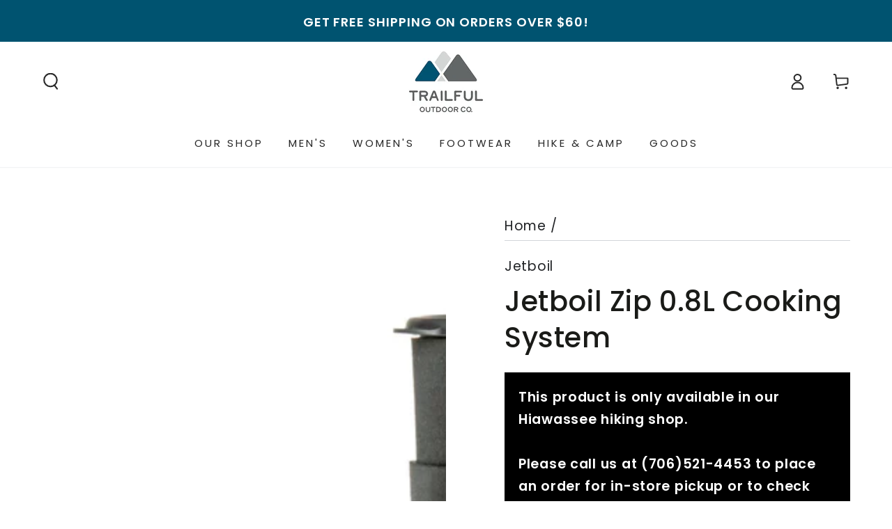

--- FILE ---
content_type: text/html; charset=utf-8
request_url: https://trailful.com/products/jetboil-zip
body_size: 34366
content:
<!doctype html>
<html class="no-js" lang="en">
  <head>
    <meta charset="utf-8">
    <meta http-equiv="X-UA-Compatible" content="IE=edge">
    <meta name="viewport" content="width=device-width,initial-scale=1">
    <meta name="theme-color" content="">
    <link rel="canonical" href="https://trailful.com/products/jetboil-zip">
    <link rel="preconnect" href="https://cdn.shopify.com" crossorigin><link rel="icon" type="image/png" href="//trailful.com/cdn/shop/files/Trailful-logo.jpg?crop=center&height=32&v=1702148753&width=32"><link rel="preconnect" href="https://fonts.shopifycdn.com" crossorigin><title>
      Jetboil Zip 0.8L Cooking System
 &ndash; Trailful Outdoor Co.</title><meta name="description" content="A tried-and-true classic, the Zip personal cooking system is a reliable, no-frills option for backpackers who want a stowable, efficient, and affordable camping stove. Powered by FluxRing technology, the Zip&#39;s easy-to-use cooking system boils water in just over two minutes with half the fuel consumption of traditional ">

<meta property="og:site_name" content="Trailful Outdoor Co.">
<meta property="og:url" content="https://trailful.com/products/jetboil-zip">
<meta property="og:title" content="Jetboil Zip 0.8L Cooking System">
<meta property="og:type" content="product">
<meta property="og:description" content="A tried-and-true classic, the Zip personal cooking system is a reliable, no-frills option for backpackers who want a stowable, efficient, and affordable camping stove. Powered by FluxRing technology, the Zip&#39;s easy-to-use cooking system boils water in just over two minutes with half the fuel consumption of traditional "><meta property="og:image" content="http://trailful.com/cdn/shop/products/jetboil-zip-carbon.jpg?v=1647963714">
  <meta property="og:image:secure_url" content="https://trailful.com/cdn/shop/products/jetboil-zip-carbon.jpg?v=1647963714">
  <meta property="og:image:width" content="1200">
  <meta property="og:image:height" content="1200"><meta property="og:price:amount" content="109.99">
  <meta property="og:price:currency" content="USD"><meta name="twitter:card" content="summary_large_image">
<meta name="twitter:title" content="Jetboil Zip 0.8L Cooking System">
<meta name="twitter:description" content="A tried-and-true classic, the Zip personal cooking system is a reliable, no-frills option for backpackers who want a stowable, efficient, and affordable camping stove. Powered by FluxRing technology, the Zip&#39;s easy-to-use cooking system boils water in just over two minutes with half the fuel consumption of traditional ">


    <script src="//trailful.com/cdn/shop/t/8/assets/vendor-v4.js" defer="defer"></script>
    <script src="//trailful.com/cdn/shop/t/8/assets/pubsub.js?v=104623417541739052901703079320" defer="defer"></script>
    <script src="//trailful.com/cdn/shop/t/8/assets/global.js?v=58377078946191085551703079319" defer="defer"></script>

    <script>window.performance && window.performance.mark && window.performance.mark('shopify.content_for_header.start');</script><meta name="google-site-verification" content="DbIFJqYqqWEY-d0RaTihZXxqooxxjDw2iDyibCiUqsw">
<meta id="shopify-digital-wallet" name="shopify-digital-wallet" content="/3398598767/digital_wallets/dialog">
<meta name="shopify-checkout-api-token" content="5287b24accc2462f21f8f48db658f2f7">
<meta id="in-context-paypal-metadata" data-shop-id="3398598767" data-venmo-supported="false" data-environment="production" data-locale="en_US" data-paypal-v4="true" data-currency="USD">
<link rel="alternate" type="application/json+oembed" href="https://trailful.com/products/jetboil-zip.oembed">
<script async="async" src="/checkouts/internal/preloads.js?locale=en-US"></script>
<link rel="preconnect" href="https://shop.app" crossorigin="anonymous">
<script async="async" src="https://shop.app/checkouts/internal/preloads.js?locale=en-US&shop_id=3398598767" crossorigin="anonymous"></script>
<script id="apple-pay-shop-capabilities" type="application/json">{"shopId":3398598767,"countryCode":"US","currencyCode":"USD","merchantCapabilities":["supports3DS"],"merchantId":"gid:\/\/shopify\/Shop\/3398598767","merchantName":"Trailful Outdoor Co.","requiredBillingContactFields":["postalAddress","email"],"requiredShippingContactFields":["postalAddress","email"],"shippingType":"shipping","supportedNetworks":["visa","masterCard","amex","discover","elo","jcb"],"total":{"type":"pending","label":"Trailful Outdoor Co.","amount":"1.00"},"shopifyPaymentsEnabled":true,"supportsSubscriptions":true}</script>
<script id="shopify-features" type="application/json">{"accessToken":"5287b24accc2462f21f8f48db658f2f7","betas":["rich-media-storefront-analytics"],"domain":"trailful.com","predictiveSearch":true,"shopId":3398598767,"locale":"en"}</script>
<script>var Shopify = Shopify || {};
Shopify.shop = "atlanta-trails.myshopify.com";
Shopify.locale = "en";
Shopify.currency = {"active":"USD","rate":"1.0"};
Shopify.country = "US";
Shopify.theme = {"name":"Be Yours","id":163663020313,"schema_name":"Be Yours","schema_version":"7.1.0","theme_store_id":1399,"role":"main"};
Shopify.theme.handle = "null";
Shopify.theme.style = {"id":null,"handle":null};
Shopify.cdnHost = "trailful.com/cdn";
Shopify.routes = Shopify.routes || {};
Shopify.routes.root = "/";</script>
<script type="module">!function(o){(o.Shopify=o.Shopify||{}).modules=!0}(window);</script>
<script>!function(o){function n(){var o=[];function n(){o.push(Array.prototype.slice.apply(arguments))}return n.q=o,n}var t=o.Shopify=o.Shopify||{};t.loadFeatures=n(),t.autoloadFeatures=n()}(window);</script>
<script>
  window.ShopifyPay = window.ShopifyPay || {};
  window.ShopifyPay.apiHost = "shop.app\/pay";
  window.ShopifyPay.redirectState = null;
</script>
<script id="shop-js-analytics" type="application/json">{"pageType":"product"}</script>
<script defer="defer" async type="module" src="//trailful.com/cdn/shopifycloud/shop-js/modules/v2/client.init-shop-cart-sync_BT-GjEfc.en.esm.js"></script>
<script defer="defer" async type="module" src="//trailful.com/cdn/shopifycloud/shop-js/modules/v2/chunk.common_D58fp_Oc.esm.js"></script>
<script defer="defer" async type="module" src="//trailful.com/cdn/shopifycloud/shop-js/modules/v2/chunk.modal_xMitdFEc.esm.js"></script>
<script type="module">
  await import("//trailful.com/cdn/shopifycloud/shop-js/modules/v2/client.init-shop-cart-sync_BT-GjEfc.en.esm.js");
await import("//trailful.com/cdn/shopifycloud/shop-js/modules/v2/chunk.common_D58fp_Oc.esm.js");
await import("//trailful.com/cdn/shopifycloud/shop-js/modules/v2/chunk.modal_xMitdFEc.esm.js");

  window.Shopify.SignInWithShop?.initShopCartSync?.({"fedCMEnabled":true,"windoidEnabled":true});

</script>
<script defer="defer" async type="module" src="//trailful.com/cdn/shopifycloud/shop-js/modules/v2/client.payment-terms_Ci9AEqFq.en.esm.js"></script>
<script defer="defer" async type="module" src="//trailful.com/cdn/shopifycloud/shop-js/modules/v2/chunk.common_D58fp_Oc.esm.js"></script>
<script defer="defer" async type="module" src="//trailful.com/cdn/shopifycloud/shop-js/modules/v2/chunk.modal_xMitdFEc.esm.js"></script>
<script type="module">
  await import("//trailful.com/cdn/shopifycloud/shop-js/modules/v2/client.payment-terms_Ci9AEqFq.en.esm.js");
await import("//trailful.com/cdn/shopifycloud/shop-js/modules/v2/chunk.common_D58fp_Oc.esm.js");
await import("//trailful.com/cdn/shopifycloud/shop-js/modules/v2/chunk.modal_xMitdFEc.esm.js");

  
</script>
<script>
  window.Shopify = window.Shopify || {};
  if (!window.Shopify.featureAssets) window.Shopify.featureAssets = {};
  window.Shopify.featureAssets['shop-js'] = {"shop-cart-sync":["modules/v2/client.shop-cart-sync_DZOKe7Ll.en.esm.js","modules/v2/chunk.common_D58fp_Oc.esm.js","modules/v2/chunk.modal_xMitdFEc.esm.js"],"init-fed-cm":["modules/v2/client.init-fed-cm_B6oLuCjv.en.esm.js","modules/v2/chunk.common_D58fp_Oc.esm.js","modules/v2/chunk.modal_xMitdFEc.esm.js"],"shop-cash-offers":["modules/v2/client.shop-cash-offers_D2sdYoxE.en.esm.js","modules/v2/chunk.common_D58fp_Oc.esm.js","modules/v2/chunk.modal_xMitdFEc.esm.js"],"shop-login-button":["modules/v2/client.shop-login-button_QeVjl5Y3.en.esm.js","modules/v2/chunk.common_D58fp_Oc.esm.js","modules/v2/chunk.modal_xMitdFEc.esm.js"],"pay-button":["modules/v2/client.pay-button_DXTOsIq6.en.esm.js","modules/v2/chunk.common_D58fp_Oc.esm.js","modules/v2/chunk.modal_xMitdFEc.esm.js"],"shop-button":["modules/v2/client.shop-button_DQZHx9pm.en.esm.js","modules/v2/chunk.common_D58fp_Oc.esm.js","modules/v2/chunk.modal_xMitdFEc.esm.js"],"avatar":["modules/v2/client.avatar_BTnouDA3.en.esm.js"],"init-windoid":["modules/v2/client.init-windoid_CR1B-cfM.en.esm.js","modules/v2/chunk.common_D58fp_Oc.esm.js","modules/v2/chunk.modal_xMitdFEc.esm.js"],"init-shop-for-new-customer-accounts":["modules/v2/client.init-shop-for-new-customer-accounts_C_vY_xzh.en.esm.js","modules/v2/client.shop-login-button_QeVjl5Y3.en.esm.js","modules/v2/chunk.common_D58fp_Oc.esm.js","modules/v2/chunk.modal_xMitdFEc.esm.js"],"init-shop-email-lookup-coordinator":["modules/v2/client.init-shop-email-lookup-coordinator_BI7n9ZSv.en.esm.js","modules/v2/chunk.common_D58fp_Oc.esm.js","modules/v2/chunk.modal_xMitdFEc.esm.js"],"init-shop-cart-sync":["modules/v2/client.init-shop-cart-sync_BT-GjEfc.en.esm.js","modules/v2/chunk.common_D58fp_Oc.esm.js","modules/v2/chunk.modal_xMitdFEc.esm.js"],"shop-toast-manager":["modules/v2/client.shop-toast-manager_DiYdP3xc.en.esm.js","modules/v2/chunk.common_D58fp_Oc.esm.js","modules/v2/chunk.modal_xMitdFEc.esm.js"],"init-customer-accounts":["modules/v2/client.init-customer-accounts_D9ZNqS-Q.en.esm.js","modules/v2/client.shop-login-button_QeVjl5Y3.en.esm.js","modules/v2/chunk.common_D58fp_Oc.esm.js","modules/v2/chunk.modal_xMitdFEc.esm.js"],"init-customer-accounts-sign-up":["modules/v2/client.init-customer-accounts-sign-up_iGw4briv.en.esm.js","modules/v2/client.shop-login-button_QeVjl5Y3.en.esm.js","modules/v2/chunk.common_D58fp_Oc.esm.js","modules/v2/chunk.modal_xMitdFEc.esm.js"],"shop-follow-button":["modules/v2/client.shop-follow-button_CqMgW2wH.en.esm.js","modules/v2/chunk.common_D58fp_Oc.esm.js","modules/v2/chunk.modal_xMitdFEc.esm.js"],"checkout-modal":["modules/v2/client.checkout-modal_xHeaAweL.en.esm.js","modules/v2/chunk.common_D58fp_Oc.esm.js","modules/v2/chunk.modal_xMitdFEc.esm.js"],"shop-login":["modules/v2/client.shop-login_D91U-Q7h.en.esm.js","modules/v2/chunk.common_D58fp_Oc.esm.js","modules/v2/chunk.modal_xMitdFEc.esm.js"],"lead-capture":["modules/v2/client.lead-capture_BJmE1dJe.en.esm.js","modules/v2/chunk.common_D58fp_Oc.esm.js","modules/v2/chunk.modal_xMitdFEc.esm.js"],"payment-terms":["modules/v2/client.payment-terms_Ci9AEqFq.en.esm.js","modules/v2/chunk.common_D58fp_Oc.esm.js","modules/v2/chunk.modal_xMitdFEc.esm.js"]};
</script>
<script id="__st">var __st={"a":3398598767,"offset":-18000,"reqid":"2ff6dff5-ce0d-44ce-9379-a60cd1d00d45-1769188063","pageurl":"trailful.com\/products\/jetboil-zip","u":"6d9fcaa21fc0","p":"product","rtyp":"product","rid":6965237514351};</script>
<script>window.ShopifyPaypalV4VisibilityTracking = true;</script>
<script id="captcha-bootstrap">!function(){'use strict';const t='contact',e='account',n='new_comment',o=[[t,t],['blogs',n],['comments',n],[t,'customer']],c=[[e,'customer_login'],[e,'guest_login'],[e,'recover_customer_password'],[e,'create_customer']],r=t=>t.map((([t,e])=>`form[action*='/${t}']:not([data-nocaptcha='true']) input[name='form_type'][value='${e}']`)).join(','),a=t=>()=>t?[...document.querySelectorAll(t)].map((t=>t.form)):[];function s(){const t=[...o],e=r(t);return a(e)}const i='password',u='form_key',d=['recaptcha-v3-token','g-recaptcha-response','h-captcha-response',i],f=()=>{try{return window.sessionStorage}catch{return}},m='__shopify_v',_=t=>t.elements[u];function p(t,e,n=!1){try{const o=window.sessionStorage,c=JSON.parse(o.getItem(e)),{data:r}=function(t){const{data:e,action:n}=t;return t[m]||n?{data:e,action:n}:{data:t,action:n}}(c);for(const[e,n]of Object.entries(r))t.elements[e]&&(t.elements[e].value=n);n&&o.removeItem(e)}catch(o){console.error('form repopulation failed',{error:o})}}const l='form_type',E='cptcha';function T(t){t.dataset[E]=!0}const w=window,h=w.document,L='Shopify',v='ce_forms',y='captcha';let A=!1;((t,e)=>{const n=(g='f06e6c50-85a8-45c8-87d0-21a2b65856fe',I='https://cdn.shopify.com/shopifycloud/storefront-forms-hcaptcha/ce_storefront_forms_captcha_hcaptcha.v1.5.2.iife.js',D={infoText:'Protected by hCaptcha',privacyText:'Privacy',termsText:'Terms'},(t,e,n)=>{const o=w[L][v],c=o.bindForm;if(c)return c(t,g,e,D).then(n);var r;o.q.push([[t,g,e,D],n]),r=I,A||(h.body.append(Object.assign(h.createElement('script'),{id:'captcha-provider',async:!0,src:r})),A=!0)});var g,I,D;w[L]=w[L]||{},w[L][v]=w[L][v]||{},w[L][v].q=[],w[L][y]=w[L][y]||{},w[L][y].protect=function(t,e){n(t,void 0,e),T(t)},Object.freeze(w[L][y]),function(t,e,n,w,h,L){const[v,y,A,g]=function(t,e,n){const i=e?o:[],u=t?c:[],d=[...i,...u],f=r(d),m=r(i),_=r(d.filter((([t,e])=>n.includes(e))));return[a(f),a(m),a(_),s()]}(w,h,L),I=t=>{const e=t.target;return e instanceof HTMLFormElement?e:e&&e.form},D=t=>v().includes(t);t.addEventListener('submit',(t=>{const e=I(t);if(!e)return;const n=D(e)&&!e.dataset.hcaptchaBound&&!e.dataset.recaptchaBound,o=_(e),c=g().includes(e)&&(!o||!o.value);(n||c)&&t.preventDefault(),c&&!n&&(function(t){try{if(!f())return;!function(t){const e=f();if(!e)return;const n=_(t);if(!n)return;const o=n.value;o&&e.removeItem(o)}(t);const e=Array.from(Array(32),(()=>Math.random().toString(36)[2])).join('');!function(t,e){_(t)||t.append(Object.assign(document.createElement('input'),{type:'hidden',name:u})),t.elements[u].value=e}(t,e),function(t,e){const n=f();if(!n)return;const o=[...t.querySelectorAll(`input[type='${i}']`)].map((({name:t})=>t)),c=[...d,...o],r={};for(const[a,s]of new FormData(t).entries())c.includes(a)||(r[a]=s);n.setItem(e,JSON.stringify({[m]:1,action:t.action,data:r}))}(t,e)}catch(e){console.error('failed to persist form',e)}}(e),e.submit())}));const S=(t,e)=>{t&&!t.dataset[E]&&(n(t,e.some((e=>e===t))),T(t))};for(const o of['focusin','change'])t.addEventListener(o,(t=>{const e=I(t);D(e)&&S(e,y())}));const B=e.get('form_key'),M=e.get(l),P=B&&M;t.addEventListener('DOMContentLoaded',(()=>{const t=y();if(P)for(const e of t)e.elements[l].value===M&&p(e,B);[...new Set([...A(),...v().filter((t=>'true'===t.dataset.shopifyCaptcha))])].forEach((e=>S(e,t)))}))}(h,new URLSearchParams(w.location.search),n,t,e,['guest_login'])})(!0,!0)}();</script>
<script integrity="sha256-4kQ18oKyAcykRKYeNunJcIwy7WH5gtpwJnB7kiuLZ1E=" data-source-attribution="shopify.loadfeatures" defer="defer" src="//trailful.com/cdn/shopifycloud/storefront/assets/storefront/load_feature-a0a9edcb.js" crossorigin="anonymous"></script>
<script crossorigin="anonymous" defer="defer" src="//trailful.com/cdn/shopifycloud/storefront/assets/shopify_pay/storefront-65b4c6d7.js?v=20250812"></script>
<script data-source-attribution="shopify.dynamic_checkout.dynamic.init">var Shopify=Shopify||{};Shopify.PaymentButton=Shopify.PaymentButton||{isStorefrontPortableWallets:!0,init:function(){window.Shopify.PaymentButton.init=function(){};var t=document.createElement("script");t.src="https://trailful.com/cdn/shopifycloud/portable-wallets/latest/portable-wallets.en.js",t.type="module",document.head.appendChild(t)}};
</script>
<script data-source-attribution="shopify.dynamic_checkout.buyer_consent">
  function portableWalletsHideBuyerConsent(e){var t=document.getElementById("shopify-buyer-consent"),n=document.getElementById("shopify-subscription-policy-button");t&&n&&(t.classList.add("hidden"),t.setAttribute("aria-hidden","true"),n.removeEventListener("click",e))}function portableWalletsShowBuyerConsent(e){var t=document.getElementById("shopify-buyer-consent"),n=document.getElementById("shopify-subscription-policy-button");t&&n&&(t.classList.remove("hidden"),t.removeAttribute("aria-hidden"),n.addEventListener("click",e))}window.Shopify?.PaymentButton&&(window.Shopify.PaymentButton.hideBuyerConsent=portableWalletsHideBuyerConsent,window.Shopify.PaymentButton.showBuyerConsent=portableWalletsShowBuyerConsent);
</script>
<script data-source-attribution="shopify.dynamic_checkout.cart.bootstrap">document.addEventListener("DOMContentLoaded",(function(){function t(){return document.querySelector("shopify-accelerated-checkout-cart, shopify-accelerated-checkout")}if(t())Shopify.PaymentButton.init();else{new MutationObserver((function(e,n){t()&&(Shopify.PaymentButton.init(),n.disconnect())})).observe(document.body,{childList:!0,subtree:!0})}}));
</script>
<link id="shopify-accelerated-checkout-styles" rel="stylesheet" media="screen" href="https://trailful.com/cdn/shopifycloud/portable-wallets/latest/accelerated-checkout-backwards-compat.css" crossorigin="anonymous">
<style id="shopify-accelerated-checkout-cart">
        #shopify-buyer-consent {
  margin-top: 1em;
  display: inline-block;
  width: 100%;
}

#shopify-buyer-consent.hidden {
  display: none;
}

#shopify-subscription-policy-button {
  background: none;
  border: none;
  padding: 0;
  text-decoration: underline;
  font-size: inherit;
  cursor: pointer;
}

#shopify-subscription-policy-button::before {
  box-shadow: none;
}

      </style>
<script id="sections-script" data-sections="header" defer="defer" src="//trailful.com/cdn/shop/t/8/compiled_assets/scripts.js?v=4588"></script>
<script>window.performance && window.performance.mark && window.performance.mark('shopify.content_for_header.end');</script>

<style data-shopify>@font-face {
  font-family: Poppins;
  font-weight: 400;
  font-style: normal;
  font-display: swap;
  src: url("//trailful.com/cdn/fonts/poppins/poppins_n4.0ba78fa5af9b0e1a374041b3ceaadf0a43b41362.woff2") format("woff2"),
       url("//trailful.com/cdn/fonts/poppins/poppins_n4.214741a72ff2596839fc9760ee7a770386cf16ca.woff") format("woff");
}

  @font-face {
  font-family: Poppins;
  font-weight: 600;
  font-style: normal;
  font-display: swap;
  src: url("//trailful.com/cdn/fonts/poppins/poppins_n6.aa29d4918bc243723d56b59572e18228ed0786f6.woff2") format("woff2"),
       url("//trailful.com/cdn/fonts/poppins/poppins_n6.5f815d845fe073750885d5b7e619ee00e8111208.woff") format("woff");
}

  @font-face {
  font-family: Poppins;
  font-weight: 400;
  font-style: italic;
  font-display: swap;
  src: url("//trailful.com/cdn/fonts/poppins/poppins_i4.846ad1e22474f856bd6b81ba4585a60799a9f5d2.woff2") format("woff2"),
       url("//trailful.com/cdn/fonts/poppins/poppins_i4.56b43284e8b52fc64c1fd271f289a39e8477e9ec.woff") format("woff");
}

  @font-face {
  font-family: Poppins;
  font-weight: 600;
  font-style: italic;
  font-display: swap;
  src: url("//trailful.com/cdn/fonts/poppins/poppins_i6.bb8044d6203f492888d626dafda3c2999253e8e9.woff2") format("woff2"),
       url("//trailful.com/cdn/fonts/poppins/poppins_i6.e233dec1a61b1e7dead9f920159eda42280a02c3.woff") format("woff");
}

  @font-face {
  font-family: Poppins;
  font-weight: 500;
  font-style: normal;
  font-display: swap;
  src: url("//trailful.com/cdn/fonts/poppins/poppins_n5.ad5b4b72b59a00358afc706450c864c3c8323842.woff2") format("woff2"),
       url("//trailful.com/cdn/fonts/poppins/poppins_n5.33757fdf985af2d24b32fcd84c9a09224d4b2c39.woff") format("woff");
}

  @font-face {
  font-family: Poppins;
  font-weight: 600;
  font-style: normal;
  font-display: swap;
  src: url("//trailful.com/cdn/fonts/poppins/poppins_n6.aa29d4918bc243723d56b59572e18228ed0786f6.woff2") format("woff2"),
       url("//trailful.com/cdn/fonts/poppins/poppins_n6.5f815d845fe073750885d5b7e619ee00e8111208.woff") format("woff");
}


  :root {
    --font-body-family: Poppins, sans-serif;
    --font-body-style: normal;
    --font-body-weight: 400;

    --font-heading-family: Poppins, sans-serif;
    --font-heading-style: normal;
    --font-heading-weight: 500;

    --font-body-scale: 1.2;
    --font-heading-scale: 0.8333333333333334;

    --font-navigation-family: var(--font-body-family);
    --font-navigation-size: 15px;
    --font-navigation-weight: var(--font-body-weight);
    --font-button-family: var(--font-body-family);
    --font-button-size: 15px;
    --font-button-baseline: 0.2rem;
    --font-price-family: var(--font-body-family);
    --font-price-scale: var(--font-body-scale);

    --color-base-text: 33, 35, 38;
    --color-base-background: 255, 255, 255;
    --color-base-solid-button-labels: 255, 255, 255;
    --color-base-outline-button-labels: 33, 35, 38;
    --color-base-accent: 0, 83, 112;
    --color-base-heading: 26, 27, 24;
    --color-base-border: 210, 213, 217;
    --color-placeholder: 243, 243, 243;
    --color-overlay: 33, 35, 38;
    --color-keyboard-focus: 135, 173, 245;
    --color-shadow: 168, 232, 226;
    --shadow-opacity: 1;

    --color-background-dark: 235, 235, 235;
    --color-price: #1a1b18;
    --color-sale-price: #d72c0d;
    --color-sale-badge-background: #d72c0d;
    --color-reviews: #ffb503;
    --color-critical: #d72c0d;
    --color-success: #008060;
    --color-highlight: 187, 255, 0;

    --payment-terms-background-color: #ffffff;
    --page-width: 160rem;
    --page-width-margin: 0rem;

    --card-color-scheme: var(--color-placeholder);
    --card-text-alignment: left;
    --card-flex-alignment: flex-left;
    --card-image-padding: 0px;
    --card-border-width: 0px;
    --card-radius: 0px;
    --card-shadow-horizontal-offset: 0px;
    --card-shadow-vertical-offset: 0px;
    
    --button-radius: 0px;
    --button-border-width: 1px;
    --button-shadow-horizontal-offset: 0px;
    --button-shadow-vertical-offset: 0px;

    --spacing-sections-desktop: 0px;
    --spacing-sections-mobile: 0px;

    --gradient-free-ship-progress: linear-gradient(325deg,#F9423A 0,#F1E04D 100%);
    --gradient-free-ship-complete: linear-gradient(325deg, #049cff 0, #35ee7a 100%);
  }

  *,
  *::before,
  *::after {
    box-sizing: inherit;
  }

  html {
    box-sizing: border-box;
    font-size: calc(var(--font-body-scale) * 62.5%);
    height: 100%;
  }

  body {
    min-height: 100%;
    margin: 0;
    font-size: 1.5rem;
    letter-spacing: 0.06rem;
    line-height: calc(1 + 0.8 / var(--font-body-scale));
    font-family: var(--font-body-family);
    font-style: var(--font-body-style);
    font-weight: var(--font-body-weight);
  }

  @media screen and (min-width: 750px) {
    body {
      font-size: 1.6rem;
    }
  }</style><svg viewBox="0 0 122 53" fill="none" style="display:none;"><defs><path id="hlCircle" d="M119.429 6.64904C100.715 1.62868 55.3088 -4.62247 23.3966 10.5358C-8.5157 25.694 0.331084 39.5052 9.60732 45.0305C18.8835 50.5558 53.0434 57.468 96.7751 45.0305C111.541 40.8309 135.673 24.379 109.087 13.4508C105.147 11.8313 93.2293 8.5924 77.0761 8.5924" stroke="currentColor" stroke-linecap="round" stroke-linejoin="round"></path></defs></svg><link href="//trailful.com/cdn/shop/t/8/assets/base.css?v=50091960391501907911703079318" rel="stylesheet" type="text/css" media="all" /><link rel="preload" as="font" href="//trailful.com/cdn/fonts/poppins/poppins_n4.0ba78fa5af9b0e1a374041b3ceaadf0a43b41362.woff2" type="font/woff2" crossorigin><link rel="preload" as="font" href="//trailful.com/cdn/fonts/poppins/poppins_n5.ad5b4b72b59a00358afc706450c864c3c8323842.woff2" type="font/woff2" crossorigin><script>
    document.documentElement.classList.replace('no-js', 'js');
  
    window.theme = window.theme || {};

    theme.routes = {
      root_url: '/',
      cart_url: '/cart',
      cart_add_url: '/cart/add',
      cart_change_url: '/cart/change',
      cart_update_url: '/cart/update',
      search_url: '/search',
      predictive_search_url: '/search/suggest'
    };

    theme.cartStrings = {
      error: `There was an error while updating your cart. Please try again.`,
      quantityError: `You can only add [quantity] of this item to your cart.`
    };

    theme.variantStrings = {
      addToCart: `Add to cart`,
      soldOut: `Sold out`,
      unavailable: `Unavailable`,
      preOrder: `Pre-order`
    };

    theme.accessibilityStrings = {
      imageAvailable: `Image [index] is now available in gallery view`,
      shareSuccess: `Link copied to clipboard!`
    }

    theme.dateStrings = {
      d: `D`,
      day: `Day`,
      days: `Days`,
      hour: `Hour`,
      hours: `Hours`,
      minute: `Min`,
      minutes: `Mins`,
      second: `Sec`,
      seconds: `Secs`
    };theme.shopSettings = {
      moneyFormat: "${{amount}}",
      isoCode: "USD",
      cartDrawer: true,
      currencyCode: false
    };

    theme.settings = {
      themeName: 'Be Yours',
      themeVersion: '7.1.0',
      agencyId: ''
    };
  </script>
  <link href="https://monorail-edge.shopifysvc.com" rel="dns-prefetch">
<script>(function(){if ("sendBeacon" in navigator && "performance" in window) {try {var session_token_from_headers = performance.getEntriesByType('navigation')[0].serverTiming.find(x => x.name == '_s').description;} catch {var session_token_from_headers = undefined;}var session_cookie_matches = document.cookie.match(/_shopify_s=([^;]*)/);var session_token_from_cookie = session_cookie_matches && session_cookie_matches.length === 2 ? session_cookie_matches[1] : "";var session_token = session_token_from_headers || session_token_from_cookie || "";function handle_abandonment_event(e) {var entries = performance.getEntries().filter(function(entry) {return /monorail-edge.shopifysvc.com/.test(entry.name);});if (!window.abandonment_tracked && entries.length === 0) {window.abandonment_tracked = true;var currentMs = Date.now();var navigation_start = performance.timing.navigationStart;var payload = {shop_id: 3398598767,url: window.location.href,navigation_start,duration: currentMs - navigation_start,session_token,page_type: "product"};window.navigator.sendBeacon("https://monorail-edge.shopifysvc.com/v1/produce", JSON.stringify({schema_id: "online_store_buyer_site_abandonment/1.1",payload: payload,metadata: {event_created_at_ms: currentMs,event_sent_at_ms: currentMs}}));}}window.addEventListener('pagehide', handle_abandonment_event);}}());</script>
<script id="web-pixels-manager-setup">(function e(e,d,r,n,o){if(void 0===o&&(o={}),!Boolean(null===(a=null===(i=window.Shopify)||void 0===i?void 0:i.analytics)||void 0===a?void 0:a.replayQueue)){var i,a;window.Shopify=window.Shopify||{};var t=window.Shopify;t.analytics=t.analytics||{};var s=t.analytics;s.replayQueue=[],s.publish=function(e,d,r){return s.replayQueue.push([e,d,r]),!0};try{self.performance.mark("wpm:start")}catch(e){}var l=function(){var e={modern:/Edge?\/(1{2}[4-9]|1[2-9]\d|[2-9]\d{2}|\d{4,})\.\d+(\.\d+|)|Firefox\/(1{2}[4-9]|1[2-9]\d|[2-9]\d{2}|\d{4,})\.\d+(\.\d+|)|Chrom(ium|e)\/(9{2}|\d{3,})\.\d+(\.\d+|)|(Maci|X1{2}).+ Version\/(15\.\d+|(1[6-9]|[2-9]\d|\d{3,})\.\d+)([,.]\d+|)( \(\w+\)|)( Mobile\/\w+|) Safari\/|Chrome.+OPR\/(9{2}|\d{3,})\.\d+\.\d+|(CPU[ +]OS|iPhone[ +]OS|CPU[ +]iPhone|CPU IPhone OS|CPU iPad OS)[ +]+(15[._]\d+|(1[6-9]|[2-9]\d|\d{3,})[._]\d+)([._]\d+|)|Android:?[ /-](13[3-9]|1[4-9]\d|[2-9]\d{2}|\d{4,})(\.\d+|)(\.\d+|)|Android.+Firefox\/(13[5-9]|1[4-9]\d|[2-9]\d{2}|\d{4,})\.\d+(\.\d+|)|Android.+Chrom(ium|e)\/(13[3-9]|1[4-9]\d|[2-9]\d{2}|\d{4,})\.\d+(\.\d+|)|SamsungBrowser\/([2-9]\d|\d{3,})\.\d+/,legacy:/Edge?\/(1[6-9]|[2-9]\d|\d{3,})\.\d+(\.\d+|)|Firefox\/(5[4-9]|[6-9]\d|\d{3,})\.\d+(\.\d+|)|Chrom(ium|e)\/(5[1-9]|[6-9]\d|\d{3,})\.\d+(\.\d+|)([\d.]+$|.*Safari\/(?![\d.]+ Edge\/[\d.]+$))|(Maci|X1{2}).+ Version\/(10\.\d+|(1[1-9]|[2-9]\d|\d{3,})\.\d+)([,.]\d+|)( \(\w+\)|)( Mobile\/\w+|) Safari\/|Chrome.+OPR\/(3[89]|[4-9]\d|\d{3,})\.\d+\.\d+|(CPU[ +]OS|iPhone[ +]OS|CPU[ +]iPhone|CPU IPhone OS|CPU iPad OS)[ +]+(10[._]\d+|(1[1-9]|[2-9]\d|\d{3,})[._]\d+)([._]\d+|)|Android:?[ /-](13[3-9]|1[4-9]\d|[2-9]\d{2}|\d{4,})(\.\d+|)(\.\d+|)|Mobile Safari.+OPR\/([89]\d|\d{3,})\.\d+\.\d+|Android.+Firefox\/(13[5-9]|1[4-9]\d|[2-9]\d{2}|\d{4,})\.\d+(\.\d+|)|Android.+Chrom(ium|e)\/(13[3-9]|1[4-9]\d|[2-9]\d{2}|\d{4,})\.\d+(\.\d+|)|Android.+(UC? ?Browser|UCWEB|U3)[ /]?(15\.([5-9]|\d{2,})|(1[6-9]|[2-9]\d|\d{3,})\.\d+)\.\d+|SamsungBrowser\/(5\.\d+|([6-9]|\d{2,})\.\d+)|Android.+MQ{2}Browser\/(14(\.(9|\d{2,})|)|(1[5-9]|[2-9]\d|\d{3,})(\.\d+|))(\.\d+|)|K[Aa][Ii]OS\/(3\.\d+|([4-9]|\d{2,})\.\d+)(\.\d+|)/},d=e.modern,r=e.legacy,n=navigator.userAgent;return n.match(d)?"modern":n.match(r)?"legacy":"unknown"}(),u="modern"===l?"modern":"legacy",c=(null!=n?n:{modern:"",legacy:""})[u],f=function(e){return[e.baseUrl,"/wpm","/b",e.hashVersion,"modern"===e.buildTarget?"m":"l",".js"].join("")}({baseUrl:d,hashVersion:r,buildTarget:u}),m=function(e){var d=e.version,r=e.bundleTarget,n=e.surface,o=e.pageUrl,i=e.monorailEndpoint;return{emit:function(e){var a=e.status,t=e.errorMsg,s=(new Date).getTime(),l=JSON.stringify({metadata:{event_sent_at_ms:s},events:[{schema_id:"web_pixels_manager_load/3.1",payload:{version:d,bundle_target:r,page_url:o,status:a,surface:n,error_msg:t},metadata:{event_created_at_ms:s}}]});if(!i)return console&&console.warn&&console.warn("[Web Pixels Manager] No Monorail endpoint provided, skipping logging."),!1;try{return self.navigator.sendBeacon.bind(self.navigator)(i,l)}catch(e){}var u=new XMLHttpRequest;try{return u.open("POST",i,!0),u.setRequestHeader("Content-Type","text/plain"),u.send(l),!0}catch(e){return console&&console.warn&&console.warn("[Web Pixels Manager] Got an unhandled error while logging to Monorail."),!1}}}}({version:r,bundleTarget:l,surface:e.surface,pageUrl:self.location.href,monorailEndpoint:e.monorailEndpoint});try{o.browserTarget=l,function(e){var d=e.src,r=e.async,n=void 0===r||r,o=e.onload,i=e.onerror,a=e.sri,t=e.scriptDataAttributes,s=void 0===t?{}:t,l=document.createElement("script"),u=document.querySelector("head"),c=document.querySelector("body");if(l.async=n,l.src=d,a&&(l.integrity=a,l.crossOrigin="anonymous"),s)for(var f in s)if(Object.prototype.hasOwnProperty.call(s,f))try{l.dataset[f]=s[f]}catch(e){}if(o&&l.addEventListener("load",o),i&&l.addEventListener("error",i),u)u.appendChild(l);else{if(!c)throw new Error("Did not find a head or body element to append the script");c.appendChild(l)}}({src:f,async:!0,onload:function(){if(!function(){var e,d;return Boolean(null===(d=null===(e=window.Shopify)||void 0===e?void 0:e.analytics)||void 0===d?void 0:d.initialized)}()){var d=window.webPixelsManager.init(e)||void 0;if(d){var r=window.Shopify.analytics;r.replayQueue.forEach((function(e){var r=e[0],n=e[1],o=e[2];d.publishCustomEvent(r,n,o)})),r.replayQueue=[],r.publish=d.publishCustomEvent,r.visitor=d.visitor,r.initialized=!0}}},onerror:function(){return m.emit({status:"failed",errorMsg:"".concat(f," has failed to load")})},sri:function(e){var d=/^sha384-[A-Za-z0-9+/=]+$/;return"string"==typeof e&&d.test(e)}(c)?c:"",scriptDataAttributes:o}),m.emit({status:"loading"})}catch(e){m.emit({status:"failed",errorMsg:(null==e?void 0:e.message)||"Unknown error"})}}})({shopId: 3398598767,storefrontBaseUrl: "https://trailful.com",extensionsBaseUrl: "https://extensions.shopifycdn.com/cdn/shopifycloud/web-pixels-manager",monorailEndpoint: "https://monorail-edge.shopifysvc.com/unstable/produce_batch",surface: "storefront-renderer",enabledBetaFlags: ["2dca8a86"],webPixelsConfigList: [{"id":"1155432729","configuration":"{\"accountID\":\"3398598767\"}","eventPayloadVersion":"v1","runtimeContext":"STRICT","scriptVersion":"b7efc4473d557345da9465309c2b943b","type":"APP","apiClientId":123711225857,"privacyPurposes":["ANALYTICS","MARKETING","SALE_OF_DATA"],"dataSharingAdjustments":{"protectedCustomerApprovalScopes":["read_customer_personal_data"]}},{"id":"778993945","configuration":"{\"config\":\"{\\\"pixel_id\\\":\\\"G-B8X925FDL8\\\",\\\"target_country\\\":\\\"US\\\",\\\"gtag_events\\\":[{\\\"type\\\":\\\"begin_checkout\\\",\\\"action_label\\\":\\\"G-B8X925FDL8\\\"},{\\\"type\\\":\\\"search\\\",\\\"action_label\\\":\\\"G-B8X925FDL8\\\"},{\\\"type\\\":\\\"view_item\\\",\\\"action_label\\\":[\\\"G-B8X925FDL8\\\",\\\"MC-KFV1M83BN0\\\"]},{\\\"type\\\":\\\"purchase\\\",\\\"action_label\\\":[\\\"G-B8X925FDL8\\\",\\\"MC-KFV1M83BN0\\\"]},{\\\"type\\\":\\\"page_view\\\",\\\"action_label\\\":[\\\"G-B8X925FDL8\\\",\\\"MC-KFV1M83BN0\\\"]},{\\\"type\\\":\\\"add_payment_info\\\",\\\"action_label\\\":\\\"G-B8X925FDL8\\\"},{\\\"type\\\":\\\"add_to_cart\\\",\\\"action_label\\\":\\\"G-B8X925FDL8\\\"}],\\\"enable_monitoring_mode\\\":false}\"}","eventPayloadVersion":"v1","runtimeContext":"OPEN","scriptVersion":"b2a88bafab3e21179ed38636efcd8a93","type":"APP","apiClientId":1780363,"privacyPurposes":[],"dataSharingAdjustments":{"protectedCustomerApprovalScopes":["read_customer_address","read_customer_email","read_customer_name","read_customer_personal_data","read_customer_phone"]}},{"id":"340197657","configuration":"{\"pixel_id\":\"1399078157049643\",\"pixel_type\":\"facebook_pixel\",\"metaapp_system_user_token\":\"-\"}","eventPayloadVersion":"v1","runtimeContext":"OPEN","scriptVersion":"ca16bc87fe92b6042fbaa3acc2fbdaa6","type":"APP","apiClientId":2329312,"privacyPurposes":["ANALYTICS","MARKETING","SALE_OF_DATA"],"dataSharingAdjustments":{"protectedCustomerApprovalScopes":["read_customer_address","read_customer_email","read_customer_name","read_customer_personal_data","read_customer_phone"]}},{"id":"141525273","eventPayloadVersion":"v1","runtimeContext":"LAX","scriptVersion":"1","type":"CUSTOM","privacyPurposes":["MARKETING"],"name":"Meta pixel (migrated)"},{"id":"shopify-app-pixel","configuration":"{}","eventPayloadVersion":"v1","runtimeContext":"STRICT","scriptVersion":"0450","apiClientId":"shopify-pixel","type":"APP","privacyPurposes":["ANALYTICS","MARKETING"]},{"id":"shopify-custom-pixel","eventPayloadVersion":"v1","runtimeContext":"LAX","scriptVersion":"0450","apiClientId":"shopify-pixel","type":"CUSTOM","privacyPurposes":["ANALYTICS","MARKETING"]}],isMerchantRequest: false,initData: {"shop":{"name":"Trailful Outdoor Co.","paymentSettings":{"currencyCode":"USD"},"myshopifyDomain":"atlanta-trails.myshopify.com","countryCode":"US","storefrontUrl":"https:\/\/trailful.com"},"customer":null,"cart":null,"checkout":null,"productVariants":[{"price":{"amount":109.99,"currencyCode":"USD"},"product":{"title":"Jetboil Zip 0.8L Cooking System","vendor":"Jetboil","id":"6965237514351","untranslatedTitle":"Jetboil Zip 0.8L Cooking System","url":"\/products\/jetboil-zip","type":"Stoves"},"id":"50289702732057","image":{"src":"\/\/trailful.com\/cdn\/shop\/products\/jetboil-zip-carbon.jpg?v=1647963714"},"sku":"","title":"Carbon","untranslatedTitle":"Carbon"}],"purchasingCompany":null},},"https://trailful.com/cdn","fcfee988w5aeb613cpc8e4bc33m6693e112",{"modern":"","legacy":""},{"shopId":"3398598767","storefrontBaseUrl":"https:\/\/trailful.com","extensionBaseUrl":"https:\/\/extensions.shopifycdn.com\/cdn\/shopifycloud\/web-pixels-manager","surface":"storefront-renderer","enabledBetaFlags":"[\"2dca8a86\"]","isMerchantRequest":"false","hashVersion":"fcfee988w5aeb613cpc8e4bc33m6693e112","publish":"custom","events":"[[\"page_viewed\",{}],[\"product_viewed\",{\"productVariant\":{\"price\":{\"amount\":109.99,\"currencyCode\":\"USD\"},\"product\":{\"title\":\"Jetboil Zip 0.8L Cooking System\",\"vendor\":\"Jetboil\",\"id\":\"6965237514351\",\"untranslatedTitle\":\"Jetboil Zip 0.8L Cooking System\",\"url\":\"\/products\/jetboil-zip\",\"type\":\"Stoves\"},\"id\":\"50289702732057\",\"image\":{\"src\":\"\/\/trailful.com\/cdn\/shop\/products\/jetboil-zip-carbon.jpg?v=1647963714\"},\"sku\":\"\",\"title\":\"Carbon\",\"untranslatedTitle\":\"Carbon\"}}]]"});</script><script>
  window.ShopifyAnalytics = window.ShopifyAnalytics || {};
  window.ShopifyAnalytics.meta = window.ShopifyAnalytics.meta || {};
  window.ShopifyAnalytics.meta.currency = 'USD';
  var meta = {"product":{"id":6965237514351,"gid":"gid:\/\/shopify\/Product\/6965237514351","vendor":"Jetboil","type":"Stoves","handle":"jetboil-zip","variants":[{"id":50289702732057,"price":10999,"name":"Jetboil Zip 0.8L Cooking System - Carbon","public_title":"Carbon","sku":""}],"remote":false},"page":{"pageType":"product","resourceType":"product","resourceId":6965237514351,"requestId":"2ff6dff5-ce0d-44ce-9379-a60cd1d00d45-1769188063"}};
  for (var attr in meta) {
    window.ShopifyAnalytics.meta[attr] = meta[attr];
  }
</script>
<script class="analytics">
  (function () {
    var customDocumentWrite = function(content) {
      var jquery = null;

      if (window.jQuery) {
        jquery = window.jQuery;
      } else if (window.Checkout && window.Checkout.$) {
        jquery = window.Checkout.$;
      }

      if (jquery) {
        jquery('body').append(content);
      }
    };

    var hasLoggedConversion = function(token) {
      if (token) {
        return document.cookie.indexOf('loggedConversion=' + token) !== -1;
      }
      return false;
    }

    var setCookieIfConversion = function(token) {
      if (token) {
        var twoMonthsFromNow = new Date(Date.now());
        twoMonthsFromNow.setMonth(twoMonthsFromNow.getMonth() + 2);

        document.cookie = 'loggedConversion=' + token + '; expires=' + twoMonthsFromNow;
      }
    }

    var trekkie = window.ShopifyAnalytics.lib = window.trekkie = window.trekkie || [];
    if (trekkie.integrations) {
      return;
    }
    trekkie.methods = [
      'identify',
      'page',
      'ready',
      'track',
      'trackForm',
      'trackLink'
    ];
    trekkie.factory = function(method) {
      return function() {
        var args = Array.prototype.slice.call(arguments);
        args.unshift(method);
        trekkie.push(args);
        return trekkie;
      };
    };
    for (var i = 0; i < trekkie.methods.length; i++) {
      var key = trekkie.methods[i];
      trekkie[key] = trekkie.factory(key);
    }
    trekkie.load = function(config) {
      trekkie.config = config || {};
      trekkie.config.initialDocumentCookie = document.cookie;
      var first = document.getElementsByTagName('script')[0];
      var script = document.createElement('script');
      script.type = 'text/javascript';
      script.onerror = function(e) {
        var scriptFallback = document.createElement('script');
        scriptFallback.type = 'text/javascript';
        scriptFallback.onerror = function(error) {
                var Monorail = {
      produce: function produce(monorailDomain, schemaId, payload) {
        var currentMs = new Date().getTime();
        var event = {
          schema_id: schemaId,
          payload: payload,
          metadata: {
            event_created_at_ms: currentMs,
            event_sent_at_ms: currentMs
          }
        };
        return Monorail.sendRequest("https://" + monorailDomain + "/v1/produce", JSON.stringify(event));
      },
      sendRequest: function sendRequest(endpointUrl, payload) {
        // Try the sendBeacon API
        if (window && window.navigator && typeof window.navigator.sendBeacon === 'function' && typeof window.Blob === 'function' && !Monorail.isIos12()) {
          var blobData = new window.Blob([payload], {
            type: 'text/plain'
          });

          if (window.navigator.sendBeacon(endpointUrl, blobData)) {
            return true;
          } // sendBeacon was not successful

        } // XHR beacon

        var xhr = new XMLHttpRequest();

        try {
          xhr.open('POST', endpointUrl);
          xhr.setRequestHeader('Content-Type', 'text/plain');
          xhr.send(payload);
        } catch (e) {
          console.log(e);
        }

        return false;
      },
      isIos12: function isIos12() {
        return window.navigator.userAgent.lastIndexOf('iPhone; CPU iPhone OS 12_') !== -1 || window.navigator.userAgent.lastIndexOf('iPad; CPU OS 12_') !== -1;
      }
    };
    Monorail.produce('monorail-edge.shopifysvc.com',
      'trekkie_storefront_load_errors/1.1',
      {shop_id: 3398598767,
      theme_id: 163663020313,
      app_name: "storefront",
      context_url: window.location.href,
      source_url: "//trailful.com/cdn/s/trekkie.storefront.8d95595f799fbf7e1d32231b9a28fd43b70c67d3.min.js"});

        };
        scriptFallback.async = true;
        scriptFallback.src = '//trailful.com/cdn/s/trekkie.storefront.8d95595f799fbf7e1d32231b9a28fd43b70c67d3.min.js';
        first.parentNode.insertBefore(scriptFallback, first);
      };
      script.async = true;
      script.src = '//trailful.com/cdn/s/trekkie.storefront.8d95595f799fbf7e1d32231b9a28fd43b70c67d3.min.js';
      first.parentNode.insertBefore(script, first);
    };
    trekkie.load(
      {"Trekkie":{"appName":"storefront","development":false,"defaultAttributes":{"shopId":3398598767,"isMerchantRequest":null,"themeId":163663020313,"themeCityHash":"3464912136429682038","contentLanguage":"en","currency":"USD","eventMetadataId":"0e9c2924-f645-4d54-b00c-b2983b5593b5"},"isServerSideCookieWritingEnabled":true,"monorailRegion":"shop_domain","enabledBetaFlags":["65f19447"]},"Session Attribution":{},"S2S":{"facebookCapiEnabled":true,"source":"trekkie-storefront-renderer","apiClientId":580111}}
    );

    var loaded = false;
    trekkie.ready(function() {
      if (loaded) return;
      loaded = true;

      window.ShopifyAnalytics.lib = window.trekkie;

      var originalDocumentWrite = document.write;
      document.write = customDocumentWrite;
      try { window.ShopifyAnalytics.merchantGoogleAnalytics.call(this); } catch(error) {};
      document.write = originalDocumentWrite;

      window.ShopifyAnalytics.lib.page(null,{"pageType":"product","resourceType":"product","resourceId":6965237514351,"requestId":"2ff6dff5-ce0d-44ce-9379-a60cd1d00d45-1769188063","shopifyEmitted":true});

      var match = window.location.pathname.match(/checkouts\/(.+)\/(thank_you|post_purchase)/)
      var token = match? match[1]: undefined;
      if (!hasLoggedConversion(token)) {
        setCookieIfConversion(token);
        window.ShopifyAnalytics.lib.track("Viewed Product",{"currency":"USD","variantId":50289702732057,"productId":6965237514351,"productGid":"gid:\/\/shopify\/Product\/6965237514351","name":"Jetboil Zip 0.8L Cooking System - Carbon","price":"109.99","sku":"","brand":"Jetboil","variant":"Carbon","category":"Stoves","nonInteraction":true,"remote":false},undefined,undefined,{"shopifyEmitted":true});
      window.ShopifyAnalytics.lib.track("monorail:\/\/trekkie_storefront_viewed_product\/1.1",{"currency":"USD","variantId":50289702732057,"productId":6965237514351,"productGid":"gid:\/\/shopify\/Product\/6965237514351","name":"Jetboil Zip 0.8L Cooking System - Carbon","price":"109.99","sku":"","brand":"Jetboil","variant":"Carbon","category":"Stoves","nonInteraction":true,"remote":false,"referer":"https:\/\/trailful.com\/products\/jetboil-zip"});
      }
    });


        var eventsListenerScript = document.createElement('script');
        eventsListenerScript.async = true;
        eventsListenerScript.src = "//trailful.com/cdn/shopifycloud/storefront/assets/shop_events_listener-3da45d37.js";
        document.getElementsByTagName('head')[0].appendChild(eventsListenerScript);

})();</script>
  <script>
  if (!window.ga || (window.ga && typeof window.ga !== 'function')) {
    window.ga = function ga() {
      (window.ga.q = window.ga.q || []).push(arguments);
      if (window.Shopify && window.Shopify.analytics && typeof window.Shopify.analytics.publish === 'function') {
        window.Shopify.analytics.publish("ga_stub_called", {}, {sendTo: "google_osp_migration"});
      }
      console.error("Shopify's Google Analytics stub called with:", Array.from(arguments), "\nSee https://help.shopify.com/manual/promoting-marketing/pixels/pixel-migration#google for more information.");
    };
    if (window.Shopify && window.Shopify.analytics && typeof window.Shopify.analytics.publish === 'function') {
      window.Shopify.analytics.publish("ga_stub_initialized", {}, {sendTo: "google_osp_migration"});
    }
  }
</script>
<script
  defer
  src="https://trailful.com/cdn/shopifycloud/perf-kit/shopify-perf-kit-3.0.4.min.js"
  data-application="storefront-renderer"
  data-shop-id="3398598767"
  data-render-region="gcp-us-central1"
  data-page-type="product"
  data-theme-instance-id="163663020313"
  data-theme-name="Be Yours"
  data-theme-version="7.1.0"
  data-monorail-region="shop_domain"
  data-resource-timing-sampling-rate="10"
  data-shs="true"
  data-shs-beacon="true"
  data-shs-export-with-fetch="true"
  data-shs-logs-sample-rate="1"
  data-shs-beacon-endpoint="https://trailful.com/api/collect"
></script>
</head>

  <body class="template-product" data-animate-image data-lazy-image data-heading-center data-price-superscript>
    <a class="skip-to-content-link button button--small visually-hidden" href="#MainContent">
      Skip to content
    </a>

    <style>.no-js .transition-cover{display:none}.transition-cover{display:flex;align-items:center;justify-content:center;position:fixed;top:0;left:0;height:100vh;width:100vw;background-color:rgb(var(--color-background));z-index:1000;pointer-events:none;transition-property:opacity,visibility;transition-duration:var(--duration-default);transition-timing-function:ease}.loading-bar{width:13rem;height:.2rem;border-radius:.2rem;background-color:rgb(var(--color-background-dark));position:relative;overflow:hidden}.loading-bar::after{content:"";height:100%;width:6.8rem;position:absolute;transform:translate(-3.4rem);background-color:rgb(var(--color-base-text));border-radius:.2rem;animation:initial-loading 1.5s ease infinite}@keyframes initial-loading{0%{transform:translate(-3.4rem)}50%{transform:translate(9.6rem)}to{transform:translate(-3.4rem)}}.loaded .transition-cover{opacity:0;visibility:hidden}.unloading .transition-cover{opacity:1;visibility:visible}.unloading.loaded .loading-bar{display:none}</style>
  <div class="transition-cover">
    <span class="loading-bar"></span>
  </div>

    <div class="transition-body">
      <!-- BEGIN sections: header-group -->
<div id="shopify-section-sections--21782462660889__announcement-bar" class="shopify-section shopify-section-group-header-group shopify-section-announcement-bar"><style data-shopify>#shopify-section-sections--21782462660889__announcement-bar {
      --section-padding-top: 14px;
      --section-padding-bottom: 10px;
      --gradient-background: #005370;
      --color-background: 0, 83, 112;
      --color-foreground: 255, 255, 255;
    }

    :root {
      --announcement-height: calc(36px + (24px * 0.75));
    }

    @media screen and (min-width: 990px) {
      :root {
        --announcement-height: 60px;
      }
    }</style><link href="//trailful.com/cdn/shop/t/8/assets/section-announcement-bar.css?v=177632717117168826561703079320" rel="stylesheet" type="text/css" media="all" />

  <div class="announcement-bar header-section--padding">
    <div class="page-width">
      <announcement-bar data-layout="default" data-mobile-layout="carousel" data-autorotate="false" data-autorotate-speed="5" data-block-count="1" data-speed="1.6" data-direction="left">
        <div class="announcement-slider"><div class="announcement-slider__slide" style="--font-size: 18px;" data-index="0" ><span class="announcement-text small-hide medium-hide">GET FREE SHIPPING ON ORDERS OVER $60!</span>
                  <span class="announcement-text large-up-hide">FREE SHIPPING OVER $60!</span></div></div></announcement-bar>
    </div>
  </div><script src="//trailful.com/cdn/shop/t/8/assets/announcement-bar.js?v=174306662548894074801703079318" defer="defer"></script>
<style> #shopify-section-sections--21782462660889__announcement-bar .announcement-slider__slide {font-weight: bold !important;} </style></div><div id="shopify-section-sections--21782462660889__header" class="shopify-section shopify-section-group-header-group shopify-section-header"><style data-shopify>#shopify-section-sections--21782462660889__header {
    --section-padding-top: 8px;
    --section-padding-bottom: 8px;
    --image-logo-height: 80px;
    --gradient-header-background: #ffffff;
    --color-header-background: 255, 255, 255;
    --color-header-foreground: 40, 40, 40;
    --color-header-border: 210, 213, 217;
    --color-highlight: 187, 255, 0;
    --icon-weight: 1.5px;
  }</style><style>
  @media screen and (min-width: 750px) {
    #shopify-section-sections--21782462660889__header {
      --image-logo-height: 98px;
    }
  }header-drawer {
    display: block;
  }

  @media screen and (min-width: 990px) {
    header-drawer {
      display: none;
    }
  }

  .menu-drawer-container {
    display: flex;
    position: static;
  }

  .list-menu {
    list-style: none;
    padding: 0;
    margin: 0;
  }

  .list-menu--inline {
    display: inline-flex;
    flex-wrap: wrap;
    column-gap: 1.5rem;
  }

  .list-menu__item--link {
    text-decoration: none;
    padding-bottom: 1rem;
    padding-top: 1rem;
    line-height: calc(1 + 0.8 / var(--font-body-scale));
  }

  @media screen and (min-width: 750px) {
    .list-menu__item--link {
      padding-bottom: 0.5rem;
      padding-top: 0.5rem;
    }
  }

  .localization-form {
    padding-inline-start: 1.5rem;
    padding-inline-end: 1.5rem;
  }

  localization-form .localization-selector {
    background-color: transparent;
    box-shadow: none;
    padding: 1rem 0;
    height: auto;
    margin: 0;
    line-height: calc(1 + .8 / var(--font-body-scale));
    letter-spacing: .04rem;
  }

  .localization-form__select .icon-caret {
    width: 0.8rem;
    margin-inline-start: 1rem;
  }
</style>

<link rel="stylesheet" href="//trailful.com/cdn/shop/t/8/assets/component-sticky-header.css?v=162331643638116400881703079319" media="print" onload="this.media='all'">
<link rel="stylesheet" href="//trailful.com/cdn/shop/t/8/assets/component-list-menu.css?v=154923630017571300081703079319" media="print" onload="this.media='all'">
<link rel="stylesheet" href="//trailful.com/cdn/shop/t/8/assets/component-search.css?v=44442862756793379551703079319" media="print" onload="this.media='all'">
<link rel="stylesheet" href="//trailful.com/cdn/shop/t/8/assets/component-menu-drawer.css?v=106766231699916165481703079319" media="print" onload="this.media='all'">
<link rel="stylesheet" href="//trailful.com/cdn/shop/t/8/assets/disclosure.css?v=170388319628845242881703079319" media="print" onload="this.media='all'"><link rel="stylesheet" href="//trailful.com/cdn/shop/t/8/assets/component-cart-drawer.css?v=124748048821403669991703079318" media="print" onload="this.media='all'">
<link rel="stylesheet" href="//trailful.com/cdn/shop/t/8/assets/component-discounts.css?v=95161821600007313611703079318" media="print" onload="this.media='all'"><link rel="stylesheet" href="//trailful.com/cdn/shop/t/8/assets/component-menu-dropdown.css?v=64964545695756522291703079319" media="print" onload="this.media='all'">
  <script src="//trailful.com/cdn/shop/t/8/assets/menu-dropdown.js?v=84406870153186263601703079319" defer="defer"></script><noscript><link href="//trailful.com/cdn/shop/t/8/assets/component-sticky-header.css?v=162331643638116400881703079319" rel="stylesheet" type="text/css" media="all" /></noscript>
<noscript><link href="//trailful.com/cdn/shop/t/8/assets/component-list-menu.css?v=154923630017571300081703079319" rel="stylesheet" type="text/css" media="all" /></noscript>
<noscript><link href="//trailful.com/cdn/shop/t/8/assets/component-search.css?v=44442862756793379551703079319" rel="stylesheet" type="text/css" media="all" /></noscript>
<noscript><link href="//trailful.com/cdn/shop/t/8/assets/component-menu-dropdown.css?v=64964545695756522291703079319" rel="stylesheet" type="text/css" media="all" /></noscript>
<noscript><link href="//trailful.com/cdn/shop/t/8/assets/component-menu-drawer.css?v=106766231699916165481703079319" rel="stylesheet" type="text/css" media="all" /></noscript>
<noscript><link href="//trailful.com/cdn/shop/t/8/assets/disclosure.css?v=170388319628845242881703079319" rel="stylesheet" type="text/css" media="all" /></noscript>

<script src="//trailful.com/cdn/shop/t/8/assets/search-modal.js?v=116111636907037380331703079320" defer="defer"></script><script src="//trailful.com/cdn/shop/t/8/assets/cart-recommendations.js?v=90721338966468528161703079318" defer="defer"></script>
  <link rel="stylesheet" href="//trailful.com/cdn/shop/t/8/assets/component-cart-recommendations.css?v=163579405092959948321703079318" media="print" onload="this.media='all'"><svg xmlns="http://www.w3.org/2000/svg" class="hidden">
    <symbol id="icon-cart" fill="none" viewbox="0 0 18 19">
      <path d="M3.09333 5.87954L16.2853 5.87945V5.87945C16.3948 5.8795 16.4836 5.96831 16.4836 6.07785V11.4909C16.4836 11.974 16.1363 12.389 15.6603 12.4714C11.3279 13.2209 9.49656 13.2033 5.25251 13.9258C4.68216 14.0229 4.14294 13.6285 4.0774 13.0537C3.77443 10.3963 2.99795 3.58502 2.88887 2.62142C2.75288 1.42015 0.905376 1.51528 0.283581 1.51478" stroke="currentColor"/>
      <path d="M13.3143 16.8554C13.3143 17.6005 13.9183 18.2045 14.6634 18.2045C15.4085 18.2045 16.0125 17.6005 16.0125 16.8554C16.0125 16.1104 15.4085 15.5063 14.6634 15.5063C13.9183 15.5063 13.3143 16.1104 13.3143 16.8554Z" fill="currentColor"/>
      <path d="M3.72831 16.8554C3.72831 17.6005 4.33233 18.2045 5.07741 18.2045C5.8225 18.2045 6.42651 17.6005 6.42651 16.8554C6.42651 16.1104 5.8225 15.5063 5.07741 15.5063C4.33233 15.5063 3.72831 16.1104 3.72831 16.8554Z" fill="currentColor"/>
    </symbol>
  <symbol id="icon-close" fill="none" viewBox="0 0 12 12">
    <path d="M1 1L11 11" stroke="currentColor" stroke-linecap="round" fill="none"/>
    <path d="M11 1L1 11" stroke="currentColor" stroke-linecap="round" fill="none"/>
  </symbol>
  <symbol id="icon-search" fill="none" viewBox="0 0 15 17">
    <circle cx="7.11113" cy="7.11113" r="6.56113" stroke="currentColor" fill="none"/>
    <path d="M11.078 12.3282L13.8878 16.0009" stroke="currentColor" stroke-linecap="round" fill="none"/>
  </symbol>
</svg><sticky-header class="header-wrapper header-wrapper--border-bottom header-wrapper--uppercase">
  <header class="header header--top-center header--mobile-center page-width header-section--padding">
    <div class="header__left"
    >
<header-drawer>
  <details class="menu-drawer-container">
    <summary class="header__icon header__icon--menu focus-inset" aria-label="Menu">
      <span class="header__icon header__icon--summary">
        <svg xmlns="http://www.w3.org/2000/svg" aria-hidden="true" focusable="false" class="icon icon-hamburger" fill="none" viewBox="0 0 32 32">
      <path d="M0 26.667h32M0 16h26.98M0 5.333h32" stroke="currentColor"/>
    </svg>
        <svg class="icon icon-close" aria-hidden="true" focusable="false">
          <use href="#icon-close"></use>
        </svg>
      </span>
    </summary>
    <div id="menu-drawer" class="menu-drawer motion-reduce" tabindex="-1">
      <div class="menu-drawer__inner-container">
        <div class="menu-drawer__navigation-container">
          <drawer-close-button class="header__icon header__icon--menu medium-hide large-up-hide" data-animate data-animate-delay-1>
            <svg class="icon icon-close" aria-hidden="true" focusable="false">
              <use href="#icon-close"></use>
            </svg>
          </drawer-close-button>
          <nav class="menu-drawer__navigation" data-animate data-animate-delay-1>
            <ul class="menu-drawer__menu list-menu" role="list"><li><details>
                      <summary>
                        <span class="menu-drawer__menu-item list-menu__item animate-arrow focus-inset">Our Shop<svg xmlns="http://www.w3.org/2000/svg" aria-hidden="true" focusable="false" class="icon icon-arrow" fill="none" viewBox="0 0 14 10">
      <path fill-rule="evenodd" clip-rule="evenodd" d="M8.537.808a.5.5 0 01.817-.162l4 4a.5.5 0 010 .708l-4 4a.5.5 0 11-.708-.708L11.793 5.5H1a.5.5 0 010-1h10.793L8.646 1.354a.5.5 0 01-.109-.546z" fill="currentColor"/>
    </svg><svg xmlns="http://www.w3.org/2000/svg" aria-hidden="true" focusable="false" class="icon icon-caret" fill="none" viewBox="0 0 24 15">
      <path fill-rule="evenodd" clip-rule="evenodd" d="M12 15c-.3 0-.6-.1-.8-.4l-11-13C-.2 1.2-.1.5.3.2c.4-.4 1.1-.3 1.4.1L12 12.5 22.2.4c.4-.4 1-.5 1.4-.1.4.4.5 1 .1 1.4l-11 13c-.1.2-.4.3-.7.3z" fill="currentColor"/>
    </svg></span>
                      </summary>
                      <div id="link-our-shop" class="menu-drawer__submenu motion-reduce" tabindex="-1">
                        <div class="menu-drawer__inner-submenu">
                          <div class="menu-drawer__topbar">
                            <button type="button" class="menu-drawer__close-button focus-inset" aria-expanded="true" aria-label="navigation" data-close>
                              <svg xmlns="http://www.w3.org/2000/svg" aria-hidden="true" focusable="false" class="icon icon-arrow" fill="none" viewBox="0 0 14 10">
      <path fill-rule="evenodd" clip-rule="evenodd" d="M8.537.808a.5.5 0 01.817-.162l4 4a.5.5 0 010 .708l-4 4a.5.5 0 11-.708-.708L11.793 5.5H1a.5.5 0 010-1h10.793L8.646 1.354a.5.5 0 01-.109-.546z" fill="currentColor"/>
    </svg>
                            </button>
                            <a class="menu-drawer__menu-item" href="/pages/hiawassee-hiking-outfitter-shop">Our Shop</a>
                          </div>
                          <ul class="menu-drawer__menu list-menu" role="list" tabindex="-1"><li><a href="/pages/hiawassee-hiking-outfitter-shop" class="menu-drawer__menu-item list-menu__item focus-inset">
                                    Visit Our Shop
                                  </a></li><li><a href="/pages/hiking-near-hiawassee-georgia-our-favorite-trails" class="menu-drawer__menu-item list-menu__item focus-inset">
                                    Local Hikes
                                  </a></li><li><a href="/pages/georgia-thru-hiker-resupply-outfitter-store" class="menu-drawer__menu-item list-menu__item focus-inset">
                                    Thru Hiker Info
                                  </a></li><li><a href="/products/trailful-gift-card" class="menu-drawer__menu-item list-menu__item focus-inset">
                                    Gift Cards
                                  </a></li></ul>
                        </div>
                      </div>
                    </details></li><li><details>
                      <summary>
                        <span class="menu-drawer__menu-item list-menu__item animate-arrow focus-inset">Men&#39;s<svg xmlns="http://www.w3.org/2000/svg" aria-hidden="true" focusable="false" class="icon icon-arrow" fill="none" viewBox="0 0 14 10">
      <path fill-rule="evenodd" clip-rule="evenodd" d="M8.537.808a.5.5 0 01.817-.162l4 4a.5.5 0 010 .708l-4 4a.5.5 0 11-.708-.708L11.793 5.5H1a.5.5 0 010-1h10.793L8.646 1.354a.5.5 0 01-.109-.546z" fill="currentColor"/>
    </svg><svg xmlns="http://www.w3.org/2000/svg" aria-hidden="true" focusable="false" class="icon icon-caret" fill="none" viewBox="0 0 24 15">
      <path fill-rule="evenodd" clip-rule="evenodd" d="M12 15c-.3 0-.6-.1-.8-.4l-11-13C-.2 1.2-.1.5.3.2c.4-.4 1.1-.3 1.4.1L12 12.5 22.2.4c.4-.4 1-.5 1.4-.1.4.4.5 1 .1 1.4l-11 13c-.1.2-.4.3-.7.3z" fill="currentColor"/>
    </svg></span>
                      </summary>
                      <div id="link-mens" class="menu-drawer__submenu motion-reduce" tabindex="-1">
                        <div class="menu-drawer__inner-submenu">
                          <div class="menu-drawer__topbar">
                            <button type="button" class="menu-drawer__close-button focus-inset" aria-expanded="true" aria-label="navigation" data-close>
                              <svg xmlns="http://www.w3.org/2000/svg" aria-hidden="true" focusable="false" class="icon icon-arrow" fill="none" viewBox="0 0 14 10">
      <path fill-rule="evenodd" clip-rule="evenodd" d="M8.537.808a.5.5 0 01.817-.162l4 4a.5.5 0 010 .708l-4 4a.5.5 0 11-.708-.708L11.793 5.5H1a.5.5 0 010-1h10.793L8.646 1.354a.5.5 0 01-.109-.546z" fill="currentColor"/>
    </svg>
                            </button>
                            <a class="menu-drawer__menu-item" href="/collections/mens-clothing">Men&#39;s</a>
                          </div>
                          <ul class="menu-drawer__menu list-menu" role="list" tabindex="-1"><li><a href="/collections/mens-shirts" class="menu-drawer__menu-item list-menu__item focus-inset">
                                    Shirts
                                  </a></li><li><a href="/collections/mens-fleece" class="menu-drawer__menu-item list-menu__item focus-inset">
                                    Long Sleeves &amp; Fleece
                                  </a></li><li><a href="/collections/mens-pants" class="menu-drawer__menu-item list-menu__item focus-inset">
                                    Pants &amp; Shorts
                                  </a></li><li><a href="/collections/mens-jackets" class="menu-drawer__menu-item list-menu__item focus-inset">
                                    Jackets
                                  </a></li><li><a href="/collections/mens-hiking-boots-and-running-shoes" class="menu-drawer__menu-item list-menu__item focus-inset">
                                    Boots &amp; Shoes
                                  </a></li><li><a href="/collections/mens-hiking-running-socks" class="menu-drawer__menu-item list-menu__item focus-inset">
                                    Socks
                                  </a></li><li><a href="/collections/hats" class="menu-drawer__menu-item list-menu__item focus-inset">
                                    Hats
                                  </a></li><li><a href="/collections/buff-multifunctional-headwear" class="menu-drawer__menu-item list-menu__item focus-inset">
                                    Buff
                                  </a></li><li><a href="/collections/sunglasses" class="menu-drawer__menu-item list-menu__item focus-inset">
                                    Sunglasses
                                  </a></li></ul>
                        </div>
                      </div>
                    </details></li><li><details>
                      <summary>
                        <span class="menu-drawer__menu-item list-menu__item animate-arrow focus-inset">Women&#39;s<svg xmlns="http://www.w3.org/2000/svg" aria-hidden="true" focusable="false" class="icon icon-arrow" fill="none" viewBox="0 0 14 10">
      <path fill-rule="evenodd" clip-rule="evenodd" d="M8.537.808a.5.5 0 01.817-.162l4 4a.5.5 0 010 .708l-4 4a.5.5 0 11-.708-.708L11.793 5.5H1a.5.5 0 010-1h10.793L8.646 1.354a.5.5 0 01-.109-.546z" fill="currentColor"/>
    </svg><svg xmlns="http://www.w3.org/2000/svg" aria-hidden="true" focusable="false" class="icon icon-caret" fill="none" viewBox="0 0 24 15">
      <path fill-rule="evenodd" clip-rule="evenodd" d="M12 15c-.3 0-.6-.1-.8-.4l-11-13C-.2 1.2-.1.5.3.2c.4-.4 1.1-.3 1.4.1L12 12.5 22.2.4c.4-.4 1-.5 1.4-.1.4.4.5 1 .1 1.4l-11 13c-.1.2-.4.3-.7.3z" fill="currentColor"/>
    </svg></span>
                      </summary>
                      <div id="link-womens" class="menu-drawer__submenu motion-reduce" tabindex="-1">
                        <div class="menu-drawer__inner-submenu">
                          <div class="menu-drawer__topbar">
                            <button type="button" class="menu-drawer__close-button focus-inset" aria-expanded="true" aria-label="navigation" data-close>
                              <svg xmlns="http://www.w3.org/2000/svg" aria-hidden="true" focusable="false" class="icon icon-arrow" fill="none" viewBox="0 0 14 10">
      <path fill-rule="evenodd" clip-rule="evenodd" d="M8.537.808a.5.5 0 01.817-.162l4 4a.5.5 0 010 .708l-4 4a.5.5 0 11-.708-.708L11.793 5.5H1a.5.5 0 010-1h10.793L8.646 1.354a.5.5 0 01-.109-.546z" fill="currentColor"/>
    </svg>
                            </button>
                            <a class="menu-drawer__menu-item" href="/collections/womens-clothing">Women&#39;s</a>
                          </div>
                          <ul class="menu-drawer__menu list-menu" role="list" tabindex="-1"><li><a href="/collections/womens-shirts" class="menu-drawer__menu-item list-menu__item focus-inset">
                                    Shirts
                                  </a></li><li><a href="/collections/womens-fleece" class="menu-drawer__menu-item list-menu__item focus-inset">
                                    Long Sleeves &amp; Fleece
                                  </a></li><li><a href="/collections/womens-pants" class="menu-drawer__menu-item list-menu__item focus-inset">
                                    Pants &amp; Shorts
                                  </a></li><li><a href="/collections/womens-jackets" class="menu-drawer__menu-item list-menu__item focus-inset">
                                    Jackets
                                  </a></li><li><a href="/collections/womens-hiking-boots-running-shoes" class="menu-drawer__menu-item list-menu__item focus-inset">
                                    Boots &amp; Shoes
                                  </a></li><li><a href="/collections/womens-hiking-running-socks" class="menu-drawer__menu-item list-menu__item focus-inset">
                                    Socks
                                  </a></li><li><a href="/collections/hats" class="menu-drawer__menu-item list-menu__item focus-inset">
                                    Hats
                                  </a></li><li><a href="/collections/buff-multifunctional-headwear" class="menu-drawer__menu-item list-menu__item focus-inset">
                                    Buff
                                  </a></li><li><a href="/collections/sunglasses" class="menu-drawer__menu-item list-menu__item focus-inset">
                                    Sunglasses
                                  </a></li></ul>
                        </div>
                      </div>
                    </details></li><li><details>
                      <summary>
                        <span class="menu-drawer__menu-item list-menu__item animate-arrow focus-inset">Footwear<svg xmlns="http://www.w3.org/2000/svg" aria-hidden="true" focusable="false" class="icon icon-arrow" fill="none" viewBox="0 0 14 10">
      <path fill-rule="evenodd" clip-rule="evenodd" d="M8.537.808a.5.5 0 01.817-.162l4 4a.5.5 0 010 .708l-4 4a.5.5 0 11-.708-.708L11.793 5.5H1a.5.5 0 010-1h10.793L8.646 1.354a.5.5 0 01-.109-.546z" fill="currentColor"/>
    </svg><svg xmlns="http://www.w3.org/2000/svg" aria-hidden="true" focusable="false" class="icon icon-caret" fill="none" viewBox="0 0 24 15">
      <path fill-rule="evenodd" clip-rule="evenodd" d="M12 15c-.3 0-.6-.1-.8-.4l-11-13C-.2 1.2-.1.5.3.2c.4-.4 1.1-.3 1.4.1L12 12.5 22.2.4c.4-.4 1-.5 1.4-.1.4.4.5 1 .1 1.4l-11 13c-.1.2-.4.3-.7.3z" fill="currentColor"/>
    </svg></span>
                      </summary>
                      <div id="link-footwear" class="menu-drawer__submenu motion-reduce" tabindex="-1">
                        <div class="menu-drawer__inner-submenu">
                          <div class="menu-drawer__topbar">
                            <button type="button" class="menu-drawer__close-button focus-inset" aria-expanded="true" aria-label="navigation" data-close>
                              <svg xmlns="http://www.w3.org/2000/svg" aria-hidden="true" focusable="false" class="icon icon-arrow" fill="none" viewBox="0 0 14 10">
      <path fill-rule="evenodd" clip-rule="evenodd" d="M8.537.808a.5.5 0 01.817-.162l4 4a.5.5 0 010 .708l-4 4a.5.5 0 11-.708-.708L11.793 5.5H1a.5.5 0 010-1h10.793L8.646 1.354a.5.5 0 01-.109-.546z" fill="currentColor"/>
    </svg>
                            </button>
                            <a class="menu-drawer__menu-item" href="/collections/footwear">Footwear</a>
                          </div>
                          <ul class="menu-drawer__menu list-menu" role="list" tabindex="-1"><li><a href="/collections/womens-hiking-boots-running-shoes" class="menu-drawer__menu-item list-menu__item focus-inset">
                                    Women&#39;s Footwear
                                  </a></li><li><a href="/collections/mens-hiking-boots-and-running-shoes" class="menu-drawer__menu-item list-menu__item focus-inset">
                                    Men&#39;s Footwear
                                  </a></li><li><a href="/collections/womens-hiking-running-socks" class="menu-drawer__menu-item list-menu__item focus-inset">
                                    Womens&#39;s Socks
                                  </a></li><li><a href="/collections/mens-hiking-running-socks" class="menu-drawer__menu-item list-menu__item focus-inset">
                                    Men&#39;s Socks
                                  </a></li><li><a href="/collections/footwear-accessories" class="menu-drawer__menu-item list-menu__item focus-inset">
                                    Accessories
                                  </a></li></ul>
                        </div>
                      </div>
                    </details></li><li><details>
                      <summary>
                        <span class="menu-drawer__menu-item list-menu__item animate-arrow focus-inset">Hike &amp; Camp<svg xmlns="http://www.w3.org/2000/svg" aria-hidden="true" focusable="false" class="icon icon-arrow" fill="none" viewBox="0 0 14 10">
      <path fill-rule="evenodd" clip-rule="evenodd" d="M8.537.808a.5.5 0 01.817-.162l4 4a.5.5 0 010 .708l-4 4a.5.5 0 11-.708-.708L11.793 5.5H1a.5.5 0 010-1h10.793L8.646 1.354a.5.5 0 01-.109-.546z" fill="currentColor"/>
    </svg><svg xmlns="http://www.w3.org/2000/svg" aria-hidden="true" focusable="false" class="icon icon-caret" fill="none" viewBox="0 0 24 15">
      <path fill-rule="evenodd" clip-rule="evenodd" d="M12 15c-.3 0-.6-.1-.8-.4l-11-13C-.2 1.2-.1.5.3.2c.4-.4 1.1-.3 1.4.1L12 12.5 22.2.4c.4-.4 1-.5 1.4-.1.4.4.5 1 .1 1.4l-11 13c-.1.2-.4.3-.7.3z" fill="currentColor"/>
    </svg></span>
                      </summary>
                      <div id="link-hike-camp" class="menu-drawer__submenu motion-reduce" tabindex="-1">
                        <div class="menu-drawer__inner-submenu">
                          <div class="menu-drawer__topbar">
                            <button type="button" class="menu-drawer__close-button focus-inset" aria-expanded="true" aria-label="navigation" data-close>
                              <svg xmlns="http://www.w3.org/2000/svg" aria-hidden="true" focusable="false" class="icon icon-arrow" fill="none" viewBox="0 0 14 10">
      <path fill-rule="evenodd" clip-rule="evenodd" d="M8.537.808a.5.5 0 01.817-.162l4 4a.5.5 0 010 .708l-4 4a.5.5 0 11-.708-.708L11.793 5.5H1a.5.5 0 010-1h10.793L8.646 1.354a.5.5 0 01-.109-.546z" fill="currentColor"/>
    </svg>
                            </button>
                            <a class="menu-drawer__menu-item" href="/collections/hiking-gear-accessories">Hike &amp; Camp</a>
                          </div>
                          <ul class="menu-drawer__menu list-menu" role="list" tabindex="-1"><li><details>
                                    <summary>
                                      <span class="menu-drawer__menu-item list-menu__item animate-arrow focus-inset">Hiking Gear<svg xmlns="http://www.w3.org/2000/svg" aria-hidden="true" focusable="false" class="icon icon-arrow" fill="none" viewBox="0 0 14 10">
      <path fill-rule="evenodd" clip-rule="evenodd" d="M8.537.808a.5.5 0 01.817-.162l4 4a.5.5 0 010 .708l-4 4a.5.5 0 11-.708-.708L11.793 5.5H1a.5.5 0 010-1h10.793L8.646 1.354a.5.5 0 01-.109-.546z" fill="currentColor"/>
    </svg><svg xmlns="http://www.w3.org/2000/svg" aria-hidden="true" focusable="false" class="icon icon-caret" fill="none" viewBox="0 0 24 15">
      <path fill-rule="evenodd" clip-rule="evenodd" d="M12 15c-.3 0-.6-.1-.8-.4l-11-13C-.2 1.2-.1.5.3.2c.4-.4 1.1-.3 1.4.1L12 12.5 22.2.4c.4-.4 1-.5 1.4-.1.4.4.5 1 .1 1.4l-11 13c-.1.2-.4.3-.7.3z" fill="currentColor"/>
    </svg></span>
                                    </summary>
                                    <div id="childlink-hiking-gear" class="menu-drawer__submenu motion-reduce">
                                      <div class="menu-drawer__topbar">
                                        <button type="button" class="menu-drawer__close-button focus-inset" aria-expanded="true"  aria-label="navigation" data-close>
                                          <svg xmlns="http://www.w3.org/2000/svg" aria-hidden="true" focusable="false" class="icon icon-arrow" fill="none" viewBox="0 0 14 10">
      <path fill-rule="evenodd" clip-rule="evenodd" d="M8.537.808a.5.5 0 01.817-.162l4 4a.5.5 0 010 .708l-4 4a.5.5 0 11-.708-.708L11.793 5.5H1a.5.5 0 010-1h10.793L8.646 1.354a.5.5 0 01-.109-.546z" fill="currentColor"/>
    </svg>
                                        </button>
                                        <a class="menu-drawer__menu-item" href="/collections/hiking-gear-accessories">Hiking Gear</a>
                                      </div>
                                      <ul class="menu-drawer__menu list-menu" role="list" tabindex="-1"><li>
                                            <a href="/collections/backpacks" class="menu-drawer__menu-item list-menu__item focus-inset">
                                              Packs
                                            </a>
                                          </li><li>
                                            <a href="/collections/trekking-poles" class="menu-drawer__menu-item list-menu__item focus-inset">
                                              Trekking Poles
                                            </a>
                                          </li><li>
                                            <a href="/collections/hiking-accessories" class="menu-drawer__menu-item list-menu__item focus-inset">
                                              Hiking Accessories
                                            </a>
                                          </li><li>
                                            <a href="/collections/compression-sacks" class="menu-drawer__menu-item list-menu__item focus-inset">
                                              Compression Sacks
                                            </a>
                                          </li><li>
                                            <a href="/collections/dry-sacks" class="menu-drawer__menu-item list-menu__item focus-inset">
                                              Dry Sacks
                                            </a>
                                          </li><li>
                                            <a href="/collections/headlamps" class="menu-drawer__menu-item list-menu__item focus-inset">
                                              Headlamps
                                            </a>
                                          </li><li>
                                            <a href="/collections/bear-safety" class="menu-drawer__menu-item list-menu__item focus-inset">
                                              Bear Safety
                                            </a>
                                          </li></ul>
                                    </div>
                                  </details></li><li><details>
                                    <summary>
                                      <span class="menu-drawer__menu-item list-menu__item animate-arrow focus-inset">Sleep<svg xmlns="http://www.w3.org/2000/svg" aria-hidden="true" focusable="false" class="icon icon-arrow" fill="none" viewBox="0 0 14 10">
      <path fill-rule="evenodd" clip-rule="evenodd" d="M8.537.808a.5.5 0 01.817-.162l4 4a.5.5 0 010 .708l-4 4a.5.5 0 11-.708-.708L11.793 5.5H1a.5.5 0 010-1h10.793L8.646 1.354a.5.5 0 01-.109-.546z" fill="currentColor"/>
    </svg><svg xmlns="http://www.w3.org/2000/svg" aria-hidden="true" focusable="false" class="icon icon-caret" fill="none" viewBox="0 0 24 15">
      <path fill-rule="evenodd" clip-rule="evenodd" d="M12 15c-.3 0-.6-.1-.8-.4l-11-13C-.2 1.2-.1.5.3.2c.4-.4 1.1-.3 1.4.1L12 12.5 22.2.4c.4-.4 1-.5 1.4-.1.4.4.5 1 .1 1.4l-11 13c-.1.2-.4.3-.7.3z" fill="currentColor"/>
    </svg></span>
                                    </summary>
                                    <div id="childlink-sleep" class="menu-drawer__submenu motion-reduce">
                                      <div class="menu-drawer__topbar">
                                        <button type="button" class="menu-drawer__close-button focus-inset" aria-expanded="true"  aria-label="navigation" data-close>
                                          <svg xmlns="http://www.w3.org/2000/svg" aria-hidden="true" focusable="false" class="icon icon-arrow" fill="none" viewBox="0 0 14 10">
      <path fill-rule="evenodd" clip-rule="evenodd" d="M8.537.808a.5.5 0 01.817-.162l4 4a.5.5 0 010 .708l-4 4a.5.5 0 11-.708-.708L11.793 5.5H1a.5.5 0 010-1h10.793L8.646 1.354a.5.5 0 01-.109-.546z" fill="currentColor"/>
    </svg>
                                        </button>
                                        <a class="menu-drawer__menu-item" href="/collections/sleep">Sleep</a>
                                      </div>
                                      <ul class="menu-drawer__menu list-menu" role="list" tabindex="-1"><li>
                                            <a href="/collections/tents" class="menu-drawer__menu-item list-menu__item focus-inset">
                                              Tents
                                            </a>
                                          </li><li>
                                            <a href="/collections/hammocks" class="menu-drawer__menu-item list-menu__item focus-inset">
                                              Hammocks
                                            </a>
                                          </li><li>
                                            <a href="/collections/sleeping-bags-sleeping-pads" class="menu-drawer__menu-item list-menu__item focus-inset">
                                              Sleeping Bags  &amp; Pads
                                            </a>
                                          </li><li>
                                            <a href="/collections/sleeping-bag-liners-pillows" class="menu-drawer__menu-item list-menu__item focus-inset">
                                              Pillows &amp; Sleeping Bag Liners
                                            </a>
                                          </li></ul>
                                    </div>
                                  </details></li><li><details>
                                    <summary>
                                      <span class="menu-drawer__menu-item list-menu__item animate-arrow focus-inset">Cooking &amp; Hydration<svg xmlns="http://www.w3.org/2000/svg" aria-hidden="true" focusable="false" class="icon icon-arrow" fill="none" viewBox="0 0 14 10">
      <path fill-rule="evenodd" clip-rule="evenodd" d="M8.537.808a.5.5 0 01.817-.162l4 4a.5.5 0 010 .708l-4 4a.5.5 0 11-.708-.708L11.793 5.5H1a.5.5 0 010-1h10.793L8.646 1.354a.5.5 0 01-.109-.546z" fill="currentColor"/>
    </svg><svg xmlns="http://www.w3.org/2000/svg" aria-hidden="true" focusable="false" class="icon icon-caret" fill="none" viewBox="0 0 24 15">
      <path fill-rule="evenodd" clip-rule="evenodd" d="M12 15c-.3 0-.6-.1-.8-.4l-11-13C-.2 1.2-.1.5.3.2c.4-.4 1.1-.3 1.4.1L12 12.5 22.2.4c.4-.4 1-.5 1.4-.1.4.4.5 1 .1 1.4l-11 13c-.1.2-.4.3-.7.3z" fill="currentColor"/>
    </svg></span>
                                    </summary>
                                    <div id="childlink-cooking-hydration" class="menu-drawer__submenu motion-reduce">
                                      <div class="menu-drawer__topbar">
                                        <button type="button" class="menu-drawer__close-button focus-inset" aria-expanded="true"  aria-label="navigation" data-close>
                                          <svg xmlns="http://www.w3.org/2000/svg" aria-hidden="true" focusable="false" class="icon icon-arrow" fill="none" viewBox="0 0 14 10">
      <path fill-rule="evenodd" clip-rule="evenodd" d="M8.537.808a.5.5 0 01.817-.162l4 4a.5.5 0 010 .708l-4 4a.5.5 0 11-.708-.708L11.793 5.5H1a.5.5 0 010-1h10.793L8.646 1.354a.5.5 0 01-.109-.546z" fill="currentColor"/>
    </svg>
                                        </button>
                                        <a class="menu-drawer__menu-item" href="/collections/cooking-and-hydration">Cooking &amp; Hydration</a>
                                      </div>
                                      <ul class="menu-drawer__menu list-menu" role="list" tabindex="-1"><li>
                                            <a href="/collections/hydration-water-filters" class="menu-drawer__menu-item list-menu__item focus-inset">
                                              Hydration &amp; Water Filters
                                            </a>
                                          </li><li>
                                            <a href="/collections/backpacking-stoves" class="menu-drawer__menu-item list-menu__item focus-inset">
                                              Backpacking Stoves &amp; Fuel
                                            </a>
                                          </li><li>
                                            <a href="/collections/cookware" class="menu-drawer__menu-item list-menu__item focus-inset">
                                              Cookware
                                            </a>
                                          </li><li>
                                            <a href="/collections/bowls-utensils" class="menu-drawer__menu-item list-menu__item focus-inset">
                                              Bowls &amp; Utensils
                                            </a>
                                          </li><li>
                                            <a href="/collections/backpacking-food" class="menu-drawer__menu-item list-menu__item focus-inset">
                                              Backpacking Food
                                            </a>
                                          </li></ul>
                                    </div>
                                  </details></li><li><details>
                                    <summary>
                                      <span class="menu-drawer__menu-item list-menu__item animate-arrow focus-inset">Dog<svg xmlns="http://www.w3.org/2000/svg" aria-hidden="true" focusable="false" class="icon icon-arrow" fill="none" viewBox="0 0 14 10">
      <path fill-rule="evenodd" clip-rule="evenodd" d="M8.537.808a.5.5 0 01.817-.162l4 4a.5.5 0 010 .708l-4 4a.5.5 0 11-.708-.708L11.793 5.5H1a.5.5 0 010-1h10.793L8.646 1.354a.5.5 0 01-.109-.546z" fill="currentColor"/>
    </svg><svg xmlns="http://www.w3.org/2000/svg" aria-hidden="true" focusable="false" class="icon icon-caret" fill="none" viewBox="0 0 24 15">
      <path fill-rule="evenodd" clip-rule="evenodd" d="M12 15c-.3 0-.6-.1-.8-.4l-11-13C-.2 1.2-.1.5.3.2c.4-.4 1.1-.3 1.4.1L12 12.5 22.2.4c.4-.4 1-.5 1.4-.1.4.4.5 1 .1 1.4l-11 13c-.1.2-.4.3-.7.3z" fill="currentColor"/>
    </svg></span>
                                    </summary>
                                    <div id="childlink-dog" class="menu-drawer__submenu motion-reduce">
                                      <div class="menu-drawer__topbar">
                                        <button type="button" class="menu-drawer__close-button focus-inset" aria-expanded="true"  aria-label="navigation" data-close>
                                          <svg xmlns="http://www.w3.org/2000/svg" aria-hidden="true" focusable="false" class="icon icon-arrow" fill="none" viewBox="0 0 14 10">
      <path fill-rule="evenodd" clip-rule="evenodd" d="M8.537.808a.5.5 0 01.817-.162l4 4a.5.5 0 010 .708l-4 4a.5.5 0 11-.708-.708L11.793 5.5H1a.5.5 0 010-1h10.793L8.646 1.354a.5.5 0 01-.109-.546z" fill="currentColor"/>
    </svg>
                                        </button>
                                        <a class="menu-drawer__menu-item" href="/collections/dog-hiking-gear">Dog</a>
                                      </div>
                                      <ul class="menu-drawer__menu list-menu" role="list" tabindex="-1"><li>
                                            <a href="/collections/dog-leashes-collars" class="menu-drawer__menu-item list-menu__item focus-inset">
                                              Leashes &amp; Collars
                                            </a>
                                          </li><li>
                                            <a href="/collections/dog-packs-harnesses" class="menu-drawer__menu-item list-menu__item focus-inset">
                                              Dog Packs &amp; Harnesses
                                            </a>
                                          </li><li>
                                            <a href="/collections/dog-hiking-bowls" class="menu-drawer__menu-item list-menu__item focus-inset">
                                              Dog Hiking Bowls
                                            </a>
                                          </li><li>
                                            <a href="/collections/dog-toys" class="menu-drawer__menu-item list-menu__item focus-inset">
                                              Dog Toys
                                            </a>
                                          </li><li>
                                            <a href="/products/ruffwear-float-coat-dog-life-jacket" class="menu-drawer__menu-item list-menu__item focus-inset">
                                              Dog Life Jackets
                                            </a>
                                          </li></ul>
                                    </div>
                                  </details></li></ul>
                        </div>
                      </div>
                    </details></li><li><details>
                      <summary>
                        <span class="menu-drawer__menu-item list-menu__item animate-arrow focus-inset">Goods<svg xmlns="http://www.w3.org/2000/svg" aria-hidden="true" focusable="false" class="icon icon-arrow" fill="none" viewBox="0 0 14 10">
      <path fill-rule="evenodd" clip-rule="evenodd" d="M8.537.808a.5.5 0 01.817-.162l4 4a.5.5 0 010 .708l-4 4a.5.5 0 11-.708-.708L11.793 5.5H1a.5.5 0 010-1h10.793L8.646 1.354a.5.5 0 01-.109-.546z" fill="currentColor"/>
    </svg><svg xmlns="http://www.w3.org/2000/svg" aria-hidden="true" focusable="false" class="icon icon-caret" fill="none" viewBox="0 0 24 15">
      <path fill-rule="evenodd" clip-rule="evenodd" d="M12 15c-.3 0-.6-.1-.8-.4l-11-13C-.2 1.2-.1.5.3.2c.4-.4 1.1-.3 1.4.1L12 12.5 22.2.4c.4-.4 1-.5 1.4-.1.4.4.5 1 .1 1.4l-11 13c-.1.2-.4.3-.7.3z" fill="currentColor"/>
    </svg></span>
                      </summary>
                      <div id="link-goods" class="menu-drawer__submenu motion-reduce" tabindex="-1">
                        <div class="menu-drawer__inner-submenu">
                          <div class="menu-drawer__topbar">
                            <button type="button" class="menu-drawer__close-button focus-inset" aria-expanded="true" aria-label="navigation" data-close>
                              <svg xmlns="http://www.w3.org/2000/svg" aria-hidden="true" focusable="false" class="icon icon-arrow" fill="none" viewBox="0 0 14 10">
      <path fill-rule="evenodd" clip-rule="evenodd" d="M8.537.808a.5.5 0 01.817-.162l4 4a.5.5 0 010 .708l-4 4a.5.5 0 11-.708-.708L11.793 5.5H1a.5.5 0 010-1h10.793L8.646 1.354a.5.5 0 01-.109-.546z" fill="currentColor"/>
    </svg>
                            </button>
                            <a class="menu-drawer__menu-item" href="/collections/gifts-goods">Goods</a>
                          </div>
                          <ul class="menu-drawer__menu list-menu" role="list" tabindex="-1"><li><a href="/collections/yoga-mats-towels-props-accessories" class="menu-drawer__menu-item list-menu__item focus-inset">
                                    Yoga Mats &amp; Gear
                                  </a></li><li><a href="/collections/trailful-stickers" class="menu-drawer__menu-item list-menu__item focus-inset">
                                    Stickers
                                  </a></li><li><a href="/collections/pins-buttons-patches" class="menu-drawer__menu-item list-menu__item focus-inset">
                                    Pins &amp; Patches
                                  </a></li><li><a href="/collections/photo-art-prints" class="menu-drawer__menu-item list-menu__item focus-inset">
                                    Photo Art Prints
                                  </a></li><li><a href="/collections/posters" class="menu-drawer__menu-item list-menu__item focus-inset">
                                    Posters
                                  </a></li><li><a href="/collections/jewelry" class="menu-drawer__menu-item list-menu__item focus-inset">
                                    Jewelry
                                  </a></li><li><a href="/products/nomadix-towel" class="menu-drawer__menu-item list-menu__item focus-inset">
                                    Nomadix Towels
                                  </a></li></ul>
                        </div>
                      </div>
                    </details></li></ul>
          </nav><div class="menu-drawer__utility-links" data-animate data-animate-delay-1><a href="/account/login" class="menu-drawer__account link link-with-icon focus-inset">
                <svg xmlns="http://www.w3.org/2000/svg" aria-hidden="true" focusable="false" class="icon icon-account" fill="none" viewBox="0 0 14 18">
      <path d="M7.34497 10.0933C4.03126 10.0933 1.34497 12.611 1.34497 15.7169C1.34497 16.4934 1.97442 17.1228 2.75088 17.1228H11.9391C12.7155 17.1228 13.345 16.4934 13.345 15.7169C13.345 12.611 10.6587 10.0933 7.34497 10.0933Z" stroke="currentColor"/>
      <ellipse cx="7.34503" cy="5.02631" rx="3.63629" ry="3.51313" stroke="currentColor" stroke-linecap="square"/>
    </svg>
                <span class="label">Log in</span>
              </a><ul class="list list-social list-unstyled" role="list"><li class="list-social__item">
  <a target="_blank" rel="noopener" href="https://facebook.com/trailful" class="list-social__link link link--text link-with-icon">
    <svg aria-hidden="true" focusable="false" class="icon icon-facebook" viewBox="0 0 320 512">
      <path fill="currentColor" d="M279.14 288l14.22-92.66h-88.91v-60.13c0-25.35 12.42-50.06 52.24-50.06h40.42V6.26S260.43 0 225.36 0c-73.22 0-121.08 44.38-121.08 124.72v70.62H22.89V288h81.39v224h100.17V288z"/>
    </svg>
    <span class="visually-hidden">Facebook</span>
  </a>
</li><li class="list-social__item">
    <a target="_blank" rel="noopener" href="https://instagram.com/trailful" class="list-social__link link link--text link-with-icon">
      <svg aria-hidden="true" focusable="false" class="icon icon-instagram" viewBox="0 0 448 512">
      <path fill="currentColor" d="M224.1 141c-63.6 0-114.9 51.3-114.9 114.9s51.3 114.9 114.9 114.9S339 319.5 339 255.9 287.7 141 224.1 141zm0 189.6c-41.1 0-74.7-33.5-74.7-74.7s33.5-74.7 74.7-74.7 74.7 33.5 74.7 74.7-33.6 74.7-74.7 74.7zm146.4-194.3c0 14.9-12 26.8-26.8 26.8-14.9 0-26.8-12-26.8-26.8s12-26.8 26.8-26.8 26.8 12 26.8 26.8zm76.1 27.2c-1.7-35.9-9.9-67.7-36.2-93.9-26.2-26.2-58-34.4-93.9-36.2-37-2.1-147.9-2.1-184.9 0-35.8 1.7-67.6 9.9-93.9 36.1s-34.4 58-36.2 93.9c-2.1 37-2.1 147.9 0 184.9 1.7 35.9 9.9 67.7 36.2 93.9s58 34.4 93.9 36.2c37 2.1 147.9 2.1 184.9 0 35.9-1.7 67.7-9.9 93.9-36.2 26.2-26.2 34.4-58 36.2-93.9 2.1-37 2.1-147.8 0-184.8zM398.8 388c-7.8 19.6-22.9 34.7-42.6 42.6-29.5 11.7-99.5 9-132.1 9s-102.7 2.6-132.1-9c-19.6-7.8-34.7-22.9-42.6-42.6-11.7-29.5-9-99.5-9-132.1s-2.6-102.7 9-132.1c7.8-19.6 22.9-34.7 42.6-42.6 29.5-11.7 99.5-9 132.1-9s102.7-2.6 132.1 9c19.6 7.8 34.7 22.9 42.6 42.6 11.7 29.5 9 99.5 9 132.1s2.7 102.7-9 132.1z"/>
    </svg>
      <span class="visually-hidden">Instagram</span>
    </a>
  </li></ul>
          </div>
        </div>
      </div>
    </div>
  </details>
</header-drawer><header-menu-toggle>
          <div class="header__icon header__icon--menu focus-inset" aria-label="Menu">
            <span class="header__icon header__icon--summary">
              <svg xmlns="http://www.w3.org/2000/svg" aria-hidden="true" focusable="false" class="icon icon-hamburger" fill="none" viewBox="0 0 32 32">
      <path d="M0 26.667h32M0 16h26.98M0 5.333h32" stroke="currentColor"/>
    </svg>
              <svg class="icon icon-close" aria-hidden="true" focusable="false">
                <use href="#icon-close"></use>
              </svg>
            </span>
          </div>
        </header-menu-toggle><search-modal>
            <details>
              <summary class="header__icon header__icon--summary header__icon--search focus-inset modal__toggle" aria-haspopup="dialog" aria-label="Search our site">
                <span>
                  <svg class="icon icon-search modal__toggle-open" aria-hidden="true" focusable="false">
                    <use href="#icon-search"></use>
                  </svg>
                  <svg class="icon icon-close modal__toggle-close" aria-hidden="true" focusable="false">
                    <use href="#icon-close"></use>
                  </svg>
                </span>
              </summary>
              <div class="search-modal modal__content" role="dialog" aria-modal="true" aria-label="Search our site">
  <div class="page-width">
    <div class="search-modal__content" tabindex="-1"><form action="/search" method="get" role="search" class="search search-modal__form">
          <div class="field has-recommendation">
            <button type="submit" class="search__button focus-inset" aria-label="Search our site" tabindex="-1">
              <svg xmlns="http://www.w3.org/2000/svg" aria-hidden="true" focusable="false" class="icon icon-search" fill="none" viewBox="0 0 15 17">
      <circle cx="7.11113" cy="7.11113" r="6.56113" stroke="currentColor" fill="none"/>
      <path d="M11.078 12.3282L13.8878 16.0009" stroke="currentColor" stroke-linecap="round" fill="none"/>
    </svg>
            </button>
            <input
              id="Search-In-Modal-780"
              class="search__input field__input"
              type="search"
              name="q"
              value=""
              placeholder="Search"/>
            <label class="visually-hidden" for="Search-In-Modal-780">Search our site</label>
            <input type="hidden" name="type" value="product,article,page"/>
            <input type="hidden" name="options[prefix]" value="last"/><ul class="search__recommendation list-unstyled"><li class="menu-item">
                    <a href="/pages/georgia-thru-hiker-resupply-outfitter-store">
                      Visit our shop
                    </a></li><li class="menu-item">
                    <a href="/pages/georgia-thru-hiker-resupply-outfitter-store">
                      Thru-hiker Info
                    </a></li><li class="menu-item">
                    <a href="/collections/mens-clothing">
                      Men's
                    </a></li><li class="menu-item">
                    <a href="/collections/womens-clothing">
                      Women's
                    </a></li><li class="menu-item">
                    <a href="/collections/hiking-gear-accessories">
                      Hiking gear & accessories
                    </a></li><li class="menu-item">
                    <a href="/collections/footwear">
                      Footwear
                    </a></li></ul><button type="button" class="search__button focus-inset" aria-label="Close" tabindex="-1">
              <svg xmlns="http://www.w3.org/2000/svg" aria-hidden="true" focusable="false" class="icon icon-close" fill="none" viewBox="0 0 12 12">
      <path d="M1 1L11 11" stroke="currentColor" stroke-linecap="round" fill="none"/>
      <path d="M11 1L1 11" stroke="currentColor" stroke-linecap="round" fill="none"/>
    </svg>
            </button>
          </div></form></div>
  </div>

  <div class="modal-overlay"></div>
</div>

            </details>
          </search-modal></div><a href="/" class="header__heading-link focus-inset"><img srcset="//trailful.com/cdn/shop/files/Trailful-logo-400x200-Shopify-Receipt.jpg?height=80&v=1613796701 1x, //trailful.com/cdn/shop/files/Trailful-logo-400x200-Shopify-Receipt.jpg?height=160&v=1613796701 2x"
                src="//trailful.com/cdn/shop/files/Trailful-logo-400x200-Shopify-Receipt.jpg?height=80&v=1613796701"
                loading="lazy"
                width="400"
                height="200"
                alt="Trailful Outdoor Co."
                class="header__heading-logo medium-hide large-up-hide"
              /><img srcset="//trailful.com/cdn/shop/files/Trailful-logo-400x200-Shopify-Receipt.jpg?height=98&v=1613796701 1x, //trailful.com/cdn/shop/files/Trailful-logo-400x200-Shopify-Receipt.jpg?height=196&v=1613796701 2x"
              src="//trailful.com/cdn/shop/files/Trailful-logo-400x200-Shopify-Receipt.jpg?height=98&v=1613796701"
              loading="lazy"
              width="400"
              height="200"
              alt="Trailful Outdoor Co."
              class="header__heading-logo small-hide"
            /></a><nav class="header__inline-menu">
  <ul class="list-menu list-menu--inline" role="list"><li><dropdown-menu>
                <a href="/pages/hiawassee-hiking-outfitter-shop" class="header__menu-item header__menu-item--top list-menu__item focus-inset"><span class="label">Our Shop</span><svg xmlns="http://www.w3.org/2000/svg" aria-hidden="true" focusable="false" class="icon icon-caret" fill="none" viewBox="0 0 24 15">
      <path fill-rule="evenodd" clip-rule="evenodd" d="M12 15c-.3 0-.6-.1-.8-.4l-11-13C-.2 1.2-.1.5.3.2c.4-.4 1.1-.3 1.4.1L12 12.5 22.2.4c.4-.4 1-.5 1.4-.1.4.4.5 1 .1 1.4l-11 13c-.1.2-.4.3-.7.3z" fill="currentColor"/>
    </svg></a>
                <div class="list-menu-dropdown hidden">
                  <ul class="list-menu" role="list" tabindex="-1"><li><dropdown-menu>
                            <a href="/pages/hiawassee-hiking-outfitter-shop" class="header__menu-item list-menu__item focus-inset">
                              <span class="label">Visit Our Shop</span>
                            </a>
                          </dropdown-menu></li><li><dropdown-menu>
                            <a href="/pages/hiking-near-hiawassee-georgia-our-favorite-trails" class="header__menu-item list-menu__item focus-inset">
                              <span class="label">Local Hikes</span>
                            </a>
                          </dropdown-menu></li><li><dropdown-menu>
                            <a href="/pages/georgia-thru-hiker-resupply-outfitter-store" class="header__menu-item list-menu__item focus-inset">
                              <span class="label">Thru Hiker Info</span>
                            </a>
                          </dropdown-menu></li><li><dropdown-menu>
                            <a href="/products/trailful-gift-card" class="header__menu-item list-menu__item focus-inset">
                              <span class="label">Gift Cards</span>
                            </a>
                          </dropdown-menu></li></ul>
                </div>
              </dropdown-menu></li><li><dropdown-menu>
                <a href="/collections/mens-clothing" class="header__menu-item header__menu-item--top list-menu__item focus-inset"><span class="label">Men&#39;s</span><svg xmlns="http://www.w3.org/2000/svg" aria-hidden="true" focusable="false" class="icon icon-caret" fill="none" viewBox="0 0 24 15">
      <path fill-rule="evenodd" clip-rule="evenodd" d="M12 15c-.3 0-.6-.1-.8-.4l-11-13C-.2 1.2-.1.5.3.2c.4-.4 1.1-.3 1.4.1L12 12.5 22.2.4c.4-.4 1-.5 1.4-.1.4.4.5 1 .1 1.4l-11 13c-.1.2-.4.3-.7.3z" fill="currentColor"/>
    </svg></a>
                <div class="list-menu-dropdown hidden">
                  <ul class="list-menu" role="list" tabindex="-1"><li><dropdown-menu>
                            <a href="/collections/mens-shirts" class="header__menu-item list-menu__item focus-inset">
                              <span class="label">Shirts</span>
                            </a>
                          </dropdown-menu></li><li><dropdown-menu>
                            <a href="/collections/mens-fleece" class="header__menu-item list-menu__item focus-inset">
                              <span class="label">Long Sleeves &amp; Fleece</span>
                            </a>
                          </dropdown-menu></li><li><dropdown-menu>
                            <a href="/collections/mens-pants" class="header__menu-item list-menu__item focus-inset">
                              <span class="label">Pants &amp; Shorts</span>
                            </a>
                          </dropdown-menu></li><li><dropdown-menu>
                            <a href="/collections/mens-jackets" class="header__menu-item list-menu__item focus-inset">
                              <span class="label">Jackets</span>
                            </a>
                          </dropdown-menu></li><li><dropdown-menu>
                            <a href="/collections/mens-hiking-boots-and-running-shoes" class="header__menu-item list-menu__item focus-inset">
                              <span class="label">Boots &amp; Shoes</span>
                            </a>
                          </dropdown-menu></li><li><dropdown-menu>
                            <a href="/collections/mens-hiking-running-socks" class="header__menu-item list-menu__item focus-inset">
                              <span class="label">Socks</span>
                            </a>
                          </dropdown-menu></li><li><dropdown-menu>
                            <a href="/collections/hats" class="header__menu-item list-menu__item focus-inset">
                              <span class="label">Hats</span>
                            </a>
                          </dropdown-menu></li><li><dropdown-menu>
                            <a href="/collections/buff-multifunctional-headwear" class="header__menu-item list-menu__item focus-inset">
                              <span class="label">Buff</span>
                            </a>
                          </dropdown-menu></li><li><dropdown-menu>
                            <a href="/collections/sunglasses" class="header__menu-item list-menu__item focus-inset">
                              <span class="label">Sunglasses</span>
                            </a>
                          </dropdown-menu></li></ul>
                </div>
              </dropdown-menu></li><li><dropdown-menu>
                <a href="/collections/womens-clothing" class="header__menu-item header__menu-item--top list-menu__item focus-inset"><span class="label">Women&#39;s</span><svg xmlns="http://www.w3.org/2000/svg" aria-hidden="true" focusable="false" class="icon icon-caret" fill="none" viewBox="0 0 24 15">
      <path fill-rule="evenodd" clip-rule="evenodd" d="M12 15c-.3 0-.6-.1-.8-.4l-11-13C-.2 1.2-.1.5.3.2c.4-.4 1.1-.3 1.4.1L12 12.5 22.2.4c.4-.4 1-.5 1.4-.1.4.4.5 1 .1 1.4l-11 13c-.1.2-.4.3-.7.3z" fill="currentColor"/>
    </svg></a>
                <div class="list-menu-dropdown hidden">
                  <ul class="list-menu" role="list" tabindex="-1"><li><dropdown-menu>
                            <a href="/collections/womens-shirts" class="header__menu-item list-menu__item focus-inset">
                              <span class="label">Shirts</span>
                            </a>
                          </dropdown-menu></li><li><dropdown-menu>
                            <a href="/collections/womens-fleece" class="header__menu-item list-menu__item focus-inset">
                              <span class="label">Long Sleeves &amp; Fleece</span>
                            </a>
                          </dropdown-menu></li><li><dropdown-menu>
                            <a href="/collections/womens-pants" class="header__menu-item list-menu__item focus-inset">
                              <span class="label">Pants &amp; Shorts</span>
                            </a>
                          </dropdown-menu></li><li><dropdown-menu>
                            <a href="/collections/womens-jackets" class="header__menu-item list-menu__item focus-inset">
                              <span class="label">Jackets</span>
                            </a>
                          </dropdown-menu></li><li><dropdown-menu>
                            <a href="/collections/womens-hiking-boots-running-shoes" class="header__menu-item list-menu__item focus-inset">
                              <span class="label">Boots &amp; Shoes</span>
                            </a>
                          </dropdown-menu></li><li><dropdown-menu>
                            <a href="/collections/womens-hiking-running-socks" class="header__menu-item list-menu__item focus-inset">
                              <span class="label">Socks</span>
                            </a>
                          </dropdown-menu></li><li><dropdown-menu>
                            <a href="/collections/hats" class="header__menu-item list-menu__item focus-inset">
                              <span class="label">Hats</span>
                            </a>
                          </dropdown-menu></li><li><dropdown-menu>
                            <a href="/collections/buff-multifunctional-headwear" class="header__menu-item list-menu__item focus-inset">
                              <span class="label">Buff</span>
                            </a>
                          </dropdown-menu></li><li><dropdown-menu>
                            <a href="/collections/sunglasses" class="header__menu-item list-menu__item focus-inset">
                              <span class="label">Sunglasses</span>
                            </a>
                          </dropdown-menu></li></ul>
                </div>
              </dropdown-menu></li><li><dropdown-menu>
                <a href="/collections/footwear" class="header__menu-item header__menu-item--top list-menu__item focus-inset"><span class="label">Footwear</span><svg xmlns="http://www.w3.org/2000/svg" aria-hidden="true" focusable="false" class="icon icon-caret" fill="none" viewBox="0 0 24 15">
      <path fill-rule="evenodd" clip-rule="evenodd" d="M12 15c-.3 0-.6-.1-.8-.4l-11-13C-.2 1.2-.1.5.3.2c.4-.4 1.1-.3 1.4.1L12 12.5 22.2.4c.4-.4 1-.5 1.4-.1.4.4.5 1 .1 1.4l-11 13c-.1.2-.4.3-.7.3z" fill="currentColor"/>
    </svg></a>
                <div class="list-menu-dropdown hidden">
                  <ul class="list-menu" role="list" tabindex="-1"><li><dropdown-menu>
                            <a href="/collections/womens-hiking-boots-running-shoes" class="header__menu-item list-menu__item focus-inset">
                              <span class="label">Women&#39;s Footwear</span>
                            </a>
                          </dropdown-menu></li><li><dropdown-menu>
                            <a href="/collections/mens-hiking-boots-and-running-shoes" class="header__menu-item list-menu__item focus-inset">
                              <span class="label">Men&#39;s Footwear</span>
                            </a>
                          </dropdown-menu></li><li><dropdown-menu>
                            <a href="/collections/womens-hiking-running-socks" class="header__menu-item list-menu__item focus-inset">
                              <span class="label">Womens&#39;s Socks</span>
                            </a>
                          </dropdown-menu></li><li><dropdown-menu>
                            <a href="/collections/mens-hiking-running-socks" class="header__menu-item list-menu__item focus-inset">
                              <span class="label">Men&#39;s Socks</span>
                            </a>
                          </dropdown-menu></li><li><dropdown-menu>
                            <a href="/collections/footwear-accessories" class="header__menu-item list-menu__item focus-inset">
                              <span class="label">Accessories</span>
                            </a>
                          </dropdown-menu></li></ul>
                </div>
              </dropdown-menu></li><li><mega-menu class="is-megamenu">
  <a href="/collections/hiking-gear-accessories" class="header__menu-item header__menu-item--top list-menu__item focus-inset"><span class="label">Hike &amp; Camp</span></a><div class="list-menu-dropdown hidden">
      <div class="page-width"><div class="list-mega-menu"><div class="mega-menu__item">
                <a href="/collections/hiking-gear-accessories" class="mega-menu__item-link list-menu__item focus-inset"><div class="header__menu-item">
                    <span class="label">Hiking Gear</span>
                  </div>
                </a><ul class="list-menu-child list-menu"><li>
                        <a href="/collections/backpacks" class="header__menu-item list-menu__item focus-inset">
                          <span class="label">Packs</span>
                        </a>
                      </li><li>
                        <a href="/collections/trekking-poles" class="header__menu-item list-menu__item focus-inset">
                          <span class="label">Trekking Poles</span>
                        </a>
                      </li><li>
                        <a href="/collections/hiking-accessories" class="header__menu-item list-menu__item focus-inset">
                          <span class="label">Hiking Accessories</span>
                        </a>
                      </li><li>
                        <a href="/collections/compression-sacks" class="header__menu-item list-menu__item focus-inset">
                          <span class="label">Compression Sacks</span>
                        </a>
                      </li><li>
                        <a href="/collections/dry-sacks" class="header__menu-item list-menu__item focus-inset">
                          <span class="label">Dry Sacks</span>
                        </a>
                      </li><li>
                        <a href="/collections/headlamps" class="header__menu-item list-menu__item focus-inset">
                          <span class="label">Headlamps</span>
                        </a>
                      </li><li>
                        <a href="/collections/bear-safety" class="header__menu-item list-menu__item focus-inset">
                          <span class="label">Bear Safety</span>
                        </a>
                      </li></ul></div><div class="mega-menu__item">
                <a href="/collections/sleep" class="mega-menu__item-link list-menu__item focus-inset"><div class="header__menu-item">
                    <span class="label">Sleep</span>
                  </div>
                </a><ul class="list-menu-child list-menu"><li>
                        <a href="/collections/tents" class="header__menu-item list-menu__item focus-inset">
                          <span class="label">Tents</span>
                        </a>
                      </li><li>
                        <a href="/collections/hammocks" class="header__menu-item list-menu__item focus-inset">
                          <span class="label">Hammocks</span>
                        </a>
                      </li><li>
                        <a href="/collections/sleeping-bags-sleeping-pads" class="header__menu-item list-menu__item focus-inset">
                          <span class="label">Sleeping Bags  &amp; Pads</span>
                        </a>
                      </li><li>
                        <a href="/collections/sleeping-bag-liners-pillows" class="header__menu-item list-menu__item focus-inset">
                          <span class="label">Pillows &amp; Sleeping Bag Liners</span>
                        </a>
                      </li></ul></div><div class="mega-menu__item">
                <a href="/collections/cooking-and-hydration" class="mega-menu__item-link list-menu__item focus-inset"><div class="header__menu-item">
                    <span class="label">Cooking &amp; Hydration</span>
                  </div>
                </a><ul class="list-menu-child list-menu"><li>
                        <a href="/collections/hydration-water-filters" class="header__menu-item list-menu__item focus-inset">
                          <span class="label">Hydration &amp; Water Filters</span>
                        </a>
                      </li><li>
                        <a href="/collections/backpacking-stoves" class="header__menu-item list-menu__item focus-inset">
                          <span class="label">Backpacking Stoves &amp; Fuel</span>
                        </a>
                      </li><li>
                        <a href="/collections/cookware" class="header__menu-item list-menu__item focus-inset">
                          <span class="label">Cookware</span>
                        </a>
                      </li><li>
                        <a href="/collections/bowls-utensils" class="header__menu-item list-menu__item focus-inset">
                          <span class="label">Bowls &amp; Utensils</span>
                        </a>
                      </li><li>
                        <a href="/collections/backpacking-food" class="header__menu-item list-menu__item focus-inset">
                          <span class="label">Backpacking Food</span>
                        </a>
                      </li></ul></div><div class="mega-menu__item">
                <a href="/collections/dog-hiking-gear" class="mega-menu__item-link list-menu__item focus-inset"><div class="header__menu-item">
                    <span class="label">Dog</span>
                  </div>
                </a><ul class="list-menu-child list-menu"><li>
                        <a href="/collections/dog-leashes-collars" class="header__menu-item list-menu__item focus-inset">
                          <span class="label">Leashes &amp; Collars</span>
                        </a>
                      </li><li>
                        <a href="/collections/dog-packs-harnesses" class="header__menu-item list-menu__item focus-inset">
                          <span class="label">Dog Packs &amp; Harnesses</span>
                        </a>
                      </li><li>
                        <a href="/collections/dog-hiking-bowls" class="header__menu-item list-menu__item focus-inset">
                          <span class="label">Dog Hiking Bowls</span>
                        </a>
                      </li><li>
                        <a href="/collections/dog-toys" class="header__menu-item list-menu__item focus-inset">
                          <span class="label">Dog Toys</span>
                        </a>
                      </li><li>
                        <a href="/products/ruffwear-float-coat-dog-life-jacket" class="header__menu-item list-menu__item focus-inset">
                          <span class="label">Dog Life Jackets</span>
                        </a>
                      </li></ul></div></div></div>
    </div></mega-menu>

</li><li><dropdown-menu>
                <a href="/collections/gifts-goods" class="header__menu-item header__menu-item--top list-menu__item focus-inset"><span class="label">Goods</span><svg xmlns="http://www.w3.org/2000/svg" aria-hidden="true" focusable="false" class="icon icon-caret" fill="none" viewBox="0 0 24 15">
      <path fill-rule="evenodd" clip-rule="evenodd" d="M12 15c-.3 0-.6-.1-.8-.4l-11-13C-.2 1.2-.1.5.3.2c.4-.4 1.1-.3 1.4.1L12 12.5 22.2.4c.4-.4 1-.5 1.4-.1.4.4.5 1 .1 1.4l-11 13c-.1.2-.4.3-.7.3z" fill="currentColor"/>
    </svg></a>
                <div class="list-menu-dropdown hidden">
                  <ul class="list-menu" role="list" tabindex="-1"><li><dropdown-menu>
                            <a href="/collections/yoga-mats-towels-props-accessories" class="header__menu-item list-menu__item focus-inset">
                              <span class="label">Yoga Mats &amp; Gear</span>
                            </a>
                          </dropdown-menu></li><li><dropdown-menu>
                            <a href="/collections/trailful-stickers" class="header__menu-item list-menu__item focus-inset">
                              <span class="label">Stickers</span>
                            </a>
                          </dropdown-menu></li><li><dropdown-menu>
                            <a href="/collections/pins-buttons-patches" class="header__menu-item list-menu__item focus-inset">
                              <span class="label">Pins &amp; Patches</span>
                            </a>
                          </dropdown-menu></li><li><dropdown-menu>
                            <a href="/collections/photo-art-prints" class="header__menu-item list-menu__item focus-inset">
                              <span class="label">Photo Art Prints</span>
                            </a>
                          </dropdown-menu></li><li><dropdown-menu>
                            <a href="/collections/posters" class="header__menu-item list-menu__item focus-inset">
                              <span class="label">Posters</span>
                            </a>
                          </dropdown-menu></li><li><dropdown-menu>
                            <a href="/collections/jewelry" class="header__menu-item list-menu__item focus-inset">
                              <span class="label">Jewelry</span>
                            </a>
                          </dropdown-menu></li><li><dropdown-menu>
                            <a href="/products/nomadix-towel" class="header__menu-item list-menu__item focus-inset">
                              <span class="label">Nomadix Towels</span>
                            </a>
                          </dropdown-menu></li></ul>
                </div>
              </dropdown-menu></li></ul>
</nav>
<div class="header__right"><search-modal>
        <details>
          <summary class="header__icon header__icon--summary header__icon--search focus-inset modal__toggle" aria-haspopup="dialog" aria-label="Search our site">
            <span>
              <svg class="icon icon-search modal__toggle-open" aria-hidden="true" focusable="false">
                <use href="#icon-search"></use>
              </svg>
              <svg class="icon icon-close modal__toggle-close" aria-hidden="true" focusable="false">
                <use href="#icon-close"></use>
              </svg>
            </span>
          </summary>
          <div class="search-modal modal__content" role="dialog" aria-modal="true" aria-label="Search our site">
  <div class="page-width">
    <div class="search-modal__content" tabindex="-1"><form action="/search" method="get" role="search" class="search search-modal__form">
          <div class="field has-recommendation">
            <button type="submit" class="search__button focus-inset" aria-label="Search our site" tabindex="-1">
              <svg xmlns="http://www.w3.org/2000/svg" aria-hidden="true" focusable="false" class="icon icon-search" fill="none" viewBox="0 0 15 17">
      <circle cx="7.11113" cy="7.11113" r="6.56113" stroke="currentColor" fill="none"/>
      <path d="M11.078 12.3282L13.8878 16.0009" stroke="currentColor" stroke-linecap="round" fill="none"/>
    </svg>
            </button>
            <input
              id="Search-In-Modal-35"
              class="search__input field__input"
              type="search"
              name="q"
              value=""
              placeholder="Search"/>
            <label class="visually-hidden" for="Search-In-Modal-35">Search our site</label>
            <input type="hidden" name="type" value="product,article,page"/>
            <input type="hidden" name="options[prefix]" value="last"/><ul class="search__recommendation list-unstyled"><li class="menu-item">
                    <a href="/pages/georgia-thru-hiker-resupply-outfitter-store">
                      Visit our shop
                    </a></li><li class="menu-item">
                    <a href="/pages/georgia-thru-hiker-resupply-outfitter-store">
                      Thru-hiker Info
                    </a></li><li class="menu-item">
                    <a href="/collections/mens-clothing">
                      Men's
                    </a></li><li class="menu-item">
                    <a href="/collections/womens-clothing">
                      Women's
                    </a></li><li class="menu-item">
                    <a href="/collections/hiking-gear-accessories">
                      Hiking gear & accessories
                    </a></li><li class="menu-item">
                    <a href="/collections/footwear">
                      Footwear
                    </a></li></ul><button type="button" class="search__button focus-inset" aria-label="Close" tabindex="-1">
              <svg xmlns="http://www.w3.org/2000/svg" aria-hidden="true" focusable="false" class="icon icon-close" fill="none" viewBox="0 0 12 12">
      <path d="M1 1L11 11" stroke="currentColor" stroke-linecap="round" fill="none"/>
      <path d="M11 1L1 11" stroke="currentColor" stroke-linecap="round" fill="none"/>
    </svg>
            </button>
          </div></form></div>
  </div>

  <div class="modal-overlay"></div>
</div>

        </details>
      </search-modal><a href="/account/login" class="header__icon header__icon--account focus-inset small-hide">
          <svg xmlns="http://www.w3.org/2000/svg" aria-hidden="true" focusable="false" class="icon icon-account" fill="none" viewBox="0 0 14 18">
      <path d="M7.34497 10.0933C4.03126 10.0933 1.34497 12.611 1.34497 15.7169C1.34497 16.4934 1.97442 17.1228 2.75088 17.1228H11.9391C12.7155 17.1228 13.345 16.4934 13.345 15.7169C13.345 12.611 10.6587 10.0933 7.34497 10.0933Z" stroke="currentColor"/>
      <ellipse cx="7.34503" cy="5.02631" rx="3.63629" ry="3.51313" stroke="currentColor" stroke-linecap="square"/>
    </svg>
          <span class="visually-hidden">Log in</span>
        </a><cart-drawer>
          <details class="cart-drawer-container">
            <summary class="header__icon focus-inset">
              <span class="header__icon header__icon--summary header__icon--cart" id="cart-icon-bubble">
                <svg class="icon icon-cart" aria-hidden="true" focusable="false">
                  <use href="#icon-cart"></use>
                </svg>
                <span class="visually-hidden">Cart</span></span>
            </summary>
            <mini-cart class="cart-drawer focus-inset" id="mini-cart" data-url="?section_id=mini-cart">
              <div class="loading-overlay">
                <div class="loading-overlay__spinner">
                  <svg xmlns="http://www.w3.org/2000/svg" aria-hidden="true" focusable="false" class="icon icon-spinner" fill="none" viewBox="0 0 66 66">
      <circle class="path" fill="none" stroke-width="6" cx="33" cy="33" r="30"/>
    </svg>
                </div>
              </div>
            </mini-cart>
          </details>
          <noscript>
            <a href="/cart" class="header__icon header__icon--cart focus-inset">
              <svg class="icon icon-cart" aria-hidden="true" focusable="false">
                <use href="#icon-cart"></use>
              </svg>
              <span class="visually-hidden">Cart</span></a>
          </noscript>
        </cart-drawer></div>
  </header>
  <span class="header-background"></span>
</sticky-header>



<script type="application/ld+json">
  {
    "@context": "http://schema.org",
    "@type": "Organization",
    "name": "Trailful Outdoor Co.",
    
      "logo": "https:\/\/trailful.com\/cdn\/shop\/files\/Trailful-logo-400x200-Shopify-Receipt.jpg?v=1613796701\u0026width=400",
    
    "sameAs": [
      "https:\/\/facebook.com\/trailful",
      "",
      "",
      "https:\/\/instagram.com\/trailful",
      "",
      "",
      "",
      "",
      ""
    ],
    "url": "https:\/\/trailful.com"
  }
</script><script src="//trailful.com/cdn/shop/t/8/assets/cart.js?v=85266363736866273331703079318" defer="defer"></script>
<script src="//trailful.com/cdn/shop/t/8/assets/cart-drawer.js?v=5420845715490320271703079318" defer="defer"></script>


</div>
<!-- END sections: header-group -->

      <div class="transition-content">
        <main id="MainContent" class="content-for-layout focus-none shopify-section" role="main" tabindex="-1">
          <section id="shopify-section-template--21782462955801__empty-space" class="shopify-section section spacing-section"><style data-shopify>#shopify-section-template--21782462955801__empty-space {
    --spacing-section-desktop: 36px;
    --spacing-section-mobile: 16px;
  }</style>
</section><section id="shopify-section-template--21782462955801__main" class="shopify-section section">
<link href="//trailful.com/cdn/shop/t/8/assets/section-main-product.css?v=161240136923356777911703079320" rel="stylesheet" type="text/css" media="all" />
<link href="//trailful.com/cdn/shop/t/8/assets/component-accordion.css?v=5234466532213842031703079318" rel="stylesheet" type="text/css" media="all" />
<link href="//trailful.com/cdn/shop/t/8/assets/component-price.css?v=31654658090061505171703079319" rel="stylesheet" type="text/css" media="all" />
<link href="//trailful.com/cdn/shop/t/8/assets/component-rte.css?v=102114663036358899191703079319" rel="stylesheet" type="text/css" media="all" />
<link href="//trailful.com/cdn/shop/t/8/assets/component-slider.css?v=122325235583381857161703079319" rel="stylesheet" type="text/css" media="all" />
<link href="//trailful.com/cdn/shop/t/8/assets/component-rating.css?v=173409050425969898561703079319" rel="stylesheet" type="text/css" media="all" />

<link rel="stylesheet" href="//trailful.com/cdn/shop/t/8/assets/component-deferred-media.css?v=17808808663945790771703079318" media="print" onload="this.media='all'">
<link rel="stylesheet" href="//trailful.com/cdn/shop/t/8/assets/component-product-review.css?v=163880572521753681703079319" media="print" onload="this.media='all'"><style data-shopify>#shopify-section-template--21782462955801__main {
    --section-padding-top: 0px;
    --section-padding-bottom: 72px;
  }@media screen and (max-width: 749px) {
    #Slider-Gallery-template--21782462955801__main {
      --force-image-ratio-percent: 100.0%;
    }

    #Slider-Gallery-template--21782462955801__main .media-mobile--adapt_first {
      padding-bottom: 100.0%;
    }
  }

  @media screen and (min-width: 750px) {
    .product--thumbnail_slider #Slider-Gallery-template--21782462955801__main .media--adapt_first {
      padding-bottom: 100.0%;
    }
  }</style><section class="page-width section--padding">
  <div class="product product--medium product--left product--thumbnail_slider grid grid--1-col grid--2-col-tablet product--adapt">
    <product-recently-viewed data-product-id="6965237514351" class="hidden"></product-recently-viewed>
    <div class="grid__item product__media-wrapper">
      <span id="ProductImages"></span>
      <media-gallery id="MediaGallery-template--21782462955801__main" role="region" class="product__media-gallery" aria-label="Gallery Viewer" data-desktop-layout="thumbnail_slider">
        <div id="GalleryStatus-template--21782462955801__main" class="visually-hidden" role="status"></div>
        <use-animate data-animate="zoom-fade">
          <product-gallery id="GalleryViewer-template--21782462955801__main" class="slider-mobile-gutter slider-mobile--overlay">
            <a class="skip-to-content-link button visually-hidden" href="#ProductInfo-template--21782462955801__main">
              Skip to product information
            </a>
            <ul id="Slider-Gallery-template--21782462955801__main"
              class="product__media-list grid grid--1-col grid--1-col-tablet slider slider--mobile"
              role="list"
            ><li id="Slide-template--21782462955801__main-23168469729391"
                    class="product__media-item grid__item slider__slide is-active"
                    data-media-id="template--21782462955801__main-23168469729391"
                    data-media-position="1"
                    
                  >
                    

<noscript><div class="media-wrapper">
      <div class="product__media media media--adapt media-mobile--adapt_first" style="--image-ratio-percent: 100.0%;">
        <img src="//trailful.com/cdn/shop/products/jetboil-zip-carbon.jpg?v=1647963714&amp;width=1500" alt="Jetboil Zip 0.8L Cooking System" srcset="//trailful.com/cdn/shop/products/jetboil-zip-carbon.jpg?v=1647963714&amp;width=165 165w, //trailful.com/cdn/shop/products/jetboil-zip-carbon.jpg?v=1647963714&amp;width=360 360w, //trailful.com/cdn/shop/products/jetboil-zip-carbon.jpg?v=1647963714&amp;width=535 535w, //trailful.com/cdn/shop/products/jetboil-zip-carbon.jpg?v=1647963714&amp;width=750 750w, //trailful.com/cdn/shop/products/jetboil-zip-carbon.jpg?v=1647963714&amp;width=1100 1100w, //trailful.com/cdn/shop/products/jetboil-zip-carbon.jpg?v=1647963714&amp;width=1500 1500w" width="1500" height="1500" loading="eager" sizes="(min-width: 1600px) 825px, (min-width: 990px) calc(55.0vw - 10rem), (min-width: 750px) calc((100vw - 10rem) / 2), calc(100vw - 3rem)" is="lazy-image">
      </div>
    </div></noscript>

<modal-opener class="product__modal-opener product__modal-opener--image no-js-hidden" data-modal="#ProductModal-template--21782462955801__main"><span class="product__media-icon motion-reduce" aria-hidden="true"><svg xmlns="http://www.w3.org/2000/svg" aria-hidden="true" focusable="false" class="icon icon-zoom" fill="none" viewBox="0 0 19 19">
      <path fill-rule="evenodd" clip-rule="evenodd" d="M4.66724 7.93978C4.66655 7.66364 4.88984 7.43922 5.16598 7.43853L10.6996 7.42464C10.9758 7.42395 11.2002 7.64724 11.2009 7.92339C11.2016 8.19953 10.9783 8.42395 10.7021 8.42464L5.16849 8.43852C4.89235 8.43922 4.66793 8.21592 4.66724 7.93978Z" fill="currentColor"/>
      <path fill-rule="evenodd" clip-rule="evenodd" d="M7.92576 4.66463C8.2019 4.66394 8.42632 4.88723 8.42702 5.16337L8.4409 10.697C8.44159 10.9732 8.2183 11.1976 7.94215 11.1983C7.66601 11.199 7.44159 10.9757 7.4409 10.6995L7.42702 5.16588C7.42633 4.88974 7.64962 4.66532 7.92576 4.66463Z" fill="currentColor"/>
      <path fill-rule="evenodd" clip-rule="evenodd" d="M12.8324 3.03011C10.1255 0.323296 5.73693 0.323296 3.03011 3.03011C0.323296 5.73693 0.323296 10.1256 3.03011 12.8324C5.73693 15.5392 10.1255 15.5392 12.8324 12.8324C15.5392 10.1256 15.5392 5.73693 12.8324 3.03011ZM2.32301 2.32301C5.42035 -0.774336 10.4421 -0.774336 13.5395 2.32301C16.6101 5.39361 16.6366 10.3556 13.619 13.4588L18.2473 18.0871C18.4426 18.2824 18.4426 18.599 18.2473 18.7943C18.0521 18.9895 17.7355 18.9895 17.5402 18.7943L12.8778 14.1318C9.76383 16.6223 5.20839 16.4249 2.32301 13.5395C-0.774335 10.4421 -0.774335 5.42035 2.32301 2.32301Z" fill="currentColor"/>
    </svg></span><use-animate data-animate="fade-up" class="media-wrapper">
    <div class="product__media image-animate media media--adapt media-mobile--adapt_first" style="--image-ratio-percent: 100.0%;">
      <img src="//trailful.com/cdn/shop/products/jetboil-zip-carbon.jpg?v=1647963714&amp;width=1500" alt="Jetboil Zip 0.8L Cooking System" srcset="//trailful.com/cdn/shop/products/jetboil-zip-carbon.jpg?v=1647963714&amp;width=165 165w, //trailful.com/cdn/shop/products/jetboil-zip-carbon.jpg?v=1647963714&amp;width=360 360w, //trailful.com/cdn/shop/products/jetboil-zip-carbon.jpg?v=1647963714&amp;width=535 535w, //trailful.com/cdn/shop/products/jetboil-zip-carbon.jpg?v=1647963714&amp;width=750 750w, //trailful.com/cdn/shop/products/jetboil-zip-carbon.jpg?v=1647963714&amp;width=1100 1100w, //trailful.com/cdn/shop/products/jetboil-zip-carbon.jpg?v=1647963714&amp;width=1500 1500w" width="1500" height="1500" loading="eager" sizes="(min-width: 1600px) 825px, (min-width: 990px) calc(55.0vw - 10rem), (min-width: 750px) calc((100vw - 10rem) / 2), calc(100vw - 3rem)" is="lazy-image">
    </div>
  </use-animate><button class="product__media-toggle" type="button" aria-haspopup="dialog" data-media-id="23168469729391">
      <span class="visually-hidden">Open media 1 in modal
</span>
    </button></modal-opener>
                  </li><li id="Slide-template--21782462955801__main-40380264874265"
                    class="product__media-item grid__item slider__slide"
                    data-media-id="template--21782462955801__main-40380264874265"
                    data-media-position="2"
                    
                  >
                    

<noscript><div class="media-wrapper">
      <div class="product__media media media--adapt media-mobile--adapt_first" style="--image-ratio-percent: 100.0%;">
        <img src="//trailful.com/cdn/shop/files/1090968_detail01.webp?v=1738359362&amp;width=1500" alt="Jetboil Zip 0.8L Cooking System" srcset="//trailful.com/cdn/shop/files/1090968_detail01.webp?v=1738359362&amp;width=165 165w, //trailful.com/cdn/shop/files/1090968_detail01.webp?v=1738359362&amp;width=360 360w, //trailful.com/cdn/shop/files/1090968_detail01.webp?v=1738359362&amp;width=535 535w, //trailful.com/cdn/shop/files/1090968_detail01.webp?v=1738359362&amp;width=750 750w, //trailful.com/cdn/shop/files/1090968_detail01.webp?v=1738359362&amp;width=1100 1100w, //trailful.com/cdn/shop/files/1090968_detail01.webp?v=1738359362&amp;width=1500 1500w" width="1500" height="1500" loading="eager" sizes="(min-width: 1600px) 825px, (min-width: 990px) calc(55.0vw - 10rem), (min-width: 750px) calc((100vw - 10rem) / 2), calc(100vw - 3rem)" is="lazy-image">
      </div>
    </div></noscript>

<modal-opener class="product__modal-opener product__modal-opener--image no-js-hidden" data-modal="#ProductModal-template--21782462955801__main"><span class="product__media-icon motion-reduce" aria-hidden="true"><svg xmlns="http://www.w3.org/2000/svg" aria-hidden="true" focusable="false" class="icon icon-zoom" fill="none" viewBox="0 0 19 19">
      <path fill-rule="evenodd" clip-rule="evenodd" d="M4.66724 7.93978C4.66655 7.66364 4.88984 7.43922 5.16598 7.43853L10.6996 7.42464C10.9758 7.42395 11.2002 7.64724 11.2009 7.92339C11.2016 8.19953 10.9783 8.42395 10.7021 8.42464L5.16849 8.43852C4.89235 8.43922 4.66793 8.21592 4.66724 7.93978Z" fill="currentColor"/>
      <path fill-rule="evenodd" clip-rule="evenodd" d="M7.92576 4.66463C8.2019 4.66394 8.42632 4.88723 8.42702 5.16337L8.4409 10.697C8.44159 10.9732 8.2183 11.1976 7.94215 11.1983C7.66601 11.199 7.44159 10.9757 7.4409 10.6995L7.42702 5.16588C7.42633 4.88974 7.64962 4.66532 7.92576 4.66463Z" fill="currentColor"/>
      <path fill-rule="evenodd" clip-rule="evenodd" d="M12.8324 3.03011C10.1255 0.323296 5.73693 0.323296 3.03011 3.03011C0.323296 5.73693 0.323296 10.1256 3.03011 12.8324C5.73693 15.5392 10.1255 15.5392 12.8324 12.8324C15.5392 10.1256 15.5392 5.73693 12.8324 3.03011ZM2.32301 2.32301C5.42035 -0.774336 10.4421 -0.774336 13.5395 2.32301C16.6101 5.39361 16.6366 10.3556 13.619 13.4588L18.2473 18.0871C18.4426 18.2824 18.4426 18.599 18.2473 18.7943C18.0521 18.9895 17.7355 18.9895 17.5402 18.7943L12.8778 14.1318C9.76383 16.6223 5.20839 16.4249 2.32301 13.5395C-0.774335 10.4421 -0.774335 5.42035 2.32301 2.32301Z" fill="currentColor"/>
    </svg></span><use-animate data-animate="fade-up" class="media-wrapper">
    <div class="product__media image-animate media media--adapt media-mobile--adapt_first" style="--image-ratio-percent: 100.0%;">
      <img src="//trailful.com/cdn/shop/files/1090968_detail01.webp?v=1738359362&amp;width=1500" alt="Jetboil Zip 0.8L Cooking System" srcset="//trailful.com/cdn/shop/files/1090968_detail01.webp?v=1738359362&amp;width=165 165w, //trailful.com/cdn/shop/files/1090968_detail01.webp?v=1738359362&amp;width=360 360w, //trailful.com/cdn/shop/files/1090968_detail01.webp?v=1738359362&amp;width=535 535w, //trailful.com/cdn/shop/files/1090968_detail01.webp?v=1738359362&amp;width=750 750w, //trailful.com/cdn/shop/files/1090968_detail01.webp?v=1738359362&amp;width=1100 1100w, //trailful.com/cdn/shop/files/1090968_detail01.webp?v=1738359362&amp;width=1500 1500w" width="1500" height="1500" loading="eager" sizes="(min-width: 1600px) 825px, (min-width: 990px) calc(55.0vw - 10rem), (min-width: 750px) calc((100vw - 10rem) / 2), calc(100vw - 3rem)" is="lazy-image">
    </div>
  </use-animate><button class="product__media-toggle" type="button" aria-haspopup="dialog" data-media-id="40380264874265">
      <span class="visually-hidden">Open media 2 in modal
</span>
    </button></modal-opener>
                  </li><li id="Slide-template--21782462955801__main-40380265595161"
                    class="product__media-item grid__item slider__slide"
                    data-media-id="template--21782462955801__main-40380265595161"
                    data-media-position="3"
                    
                  >
                    

<noscript><div class="media-wrapper">
      <div class="product__media media media--adapt media-mobile--adapt_first" style="--image-ratio-percent: 100.0%;">
        <img src="//trailful.com/cdn/shop/files/1090968_detail02.webp?v=1738359371&amp;width=1500" alt="Jetboil Zip 0.8L Cooking System" srcset="//trailful.com/cdn/shop/files/1090968_detail02.webp?v=1738359371&amp;width=165 165w, //trailful.com/cdn/shop/files/1090968_detail02.webp?v=1738359371&amp;width=360 360w, //trailful.com/cdn/shop/files/1090968_detail02.webp?v=1738359371&amp;width=535 535w, //trailful.com/cdn/shop/files/1090968_detail02.webp?v=1738359371&amp;width=750 750w, //trailful.com/cdn/shop/files/1090968_detail02.webp?v=1738359371&amp;width=1100 1100w, //trailful.com/cdn/shop/files/1090968_detail02.webp?v=1738359371&amp;width=1500 1500w" width="1500" height="1500" loading="eager" sizes="(min-width: 1600px) 825px, (min-width: 990px) calc(55.0vw - 10rem), (min-width: 750px) calc((100vw - 10rem) / 2), calc(100vw - 3rem)" is="lazy-image">
      </div>
    </div></noscript>

<modal-opener class="product__modal-opener product__modal-opener--image no-js-hidden" data-modal="#ProductModal-template--21782462955801__main"><span class="product__media-icon motion-reduce" aria-hidden="true"><svg xmlns="http://www.w3.org/2000/svg" aria-hidden="true" focusable="false" class="icon icon-zoom" fill="none" viewBox="0 0 19 19">
      <path fill-rule="evenodd" clip-rule="evenodd" d="M4.66724 7.93978C4.66655 7.66364 4.88984 7.43922 5.16598 7.43853L10.6996 7.42464C10.9758 7.42395 11.2002 7.64724 11.2009 7.92339C11.2016 8.19953 10.9783 8.42395 10.7021 8.42464L5.16849 8.43852C4.89235 8.43922 4.66793 8.21592 4.66724 7.93978Z" fill="currentColor"/>
      <path fill-rule="evenodd" clip-rule="evenodd" d="M7.92576 4.66463C8.2019 4.66394 8.42632 4.88723 8.42702 5.16337L8.4409 10.697C8.44159 10.9732 8.2183 11.1976 7.94215 11.1983C7.66601 11.199 7.44159 10.9757 7.4409 10.6995L7.42702 5.16588C7.42633 4.88974 7.64962 4.66532 7.92576 4.66463Z" fill="currentColor"/>
      <path fill-rule="evenodd" clip-rule="evenodd" d="M12.8324 3.03011C10.1255 0.323296 5.73693 0.323296 3.03011 3.03011C0.323296 5.73693 0.323296 10.1256 3.03011 12.8324C5.73693 15.5392 10.1255 15.5392 12.8324 12.8324C15.5392 10.1256 15.5392 5.73693 12.8324 3.03011ZM2.32301 2.32301C5.42035 -0.774336 10.4421 -0.774336 13.5395 2.32301C16.6101 5.39361 16.6366 10.3556 13.619 13.4588L18.2473 18.0871C18.4426 18.2824 18.4426 18.599 18.2473 18.7943C18.0521 18.9895 17.7355 18.9895 17.5402 18.7943L12.8778 14.1318C9.76383 16.6223 5.20839 16.4249 2.32301 13.5395C-0.774335 10.4421 -0.774335 5.42035 2.32301 2.32301Z" fill="currentColor"/>
    </svg></span><use-animate data-animate="fade-up" class="media-wrapper">
    <div class="product__media image-animate media media--adapt media-mobile--adapt_first" style="--image-ratio-percent: 100.0%;">
      <img src="//trailful.com/cdn/shop/files/1090968_detail02.webp?v=1738359371&amp;width=1500" alt="Jetboil Zip 0.8L Cooking System" srcset="//trailful.com/cdn/shop/files/1090968_detail02.webp?v=1738359371&amp;width=165 165w, //trailful.com/cdn/shop/files/1090968_detail02.webp?v=1738359371&amp;width=360 360w, //trailful.com/cdn/shop/files/1090968_detail02.webp?v=1738359371&amp;width=535 535w, //trailful.com/cdn/shop/files/1090968_detail02.webp?v=1738359371&amp;width=750 750w, //trailful.com/cdn/shop/files/1090968_detail02.webp?v=1738359371&amp;width=1100 1100w, //trailful.com/cdn/shop/files/1090968_detail02.webp?v=1738359371&amp;width=1500 1500w" width="1500" height="1500" loading="eager" sizes="(min-width: 1600px) 825px, (min-width: 990px) calc(55.0vw - 10rem), (min-width: 750px) calc((100vw - 10rem) / 2), calc(100vw - 3rem)" is="lazy-image">
    </div>
  </use-animate><button class="product__media-toggle" type="button" aria-haspopup="dialog" data-media-id="40380265595161">
      <span class="visually-hidden">Open media 3 in modal
</span>
    </button></modal-opener>
                  </li></ul>
            <div class="slider-buttons no-js-hidden small-hide">
              <div class="slider-counter caption">
                <span class="slider-counter--current">1</span>
                <span aria-hidden="true"> / </span>
                <span class="visually-hidden">of</span>
                <span class="slider-counter--total">4</span>
              </div>
              <button type="button" class="slider-button slider-button--prev" name="previous" aria-label="Slide left">
                <svg xmlns="http://www.w3.org/2000/svg" aria-hidden="true" focusable="false" class="icon icon-arrow" fill="none" viewBox="0 0 14 10">
      <path fill-rule="evenodd" clip-rule="evenodd" d="M8.537.808a.5.5 0 01.817-.162l4 4a.5.5 0 010 .708l-4 4a.5.5 0 11-.708-.708L11.793 5.5H1a.5.5 0 010-1h10.793L8.646 1.354a.5.5 0 01-.109-.546z" fill="currentColor"/>
    </svg>
              </button>
              <button type="button" class="slider-button slider-button--next" name="next" aria-label="Slide right">
                <svg xmlns="http://www.w3.org/2000/svg" aria-hidden="true" focusable="false" class="icon icon-arrow" fill="none" viewBox="0 0 14 10">
      <path fill-rule="evenodd" clip-rule="evenodd" d="M8.537.808a.5.5 0 01.817-.162l4 4a.5.5 0 010 .708l-4 4a.5.5 0 11-.708-.708L11.793 5.5H1a.5.5 0 010-1h10.793L8.646 1.354a.5.5 0 01-.109-.546z" fill="currentColor"/>
    </svg>
              </button>
            </div><div class="gallery-cursor">
                <span class="icon icon-plus-alt"></span>
              </div></product-gallery>
        </use-animate><thumbnail-slider id="GalleryThumbnails-template--21782462955801__main"
            class="thumbnail-slider slider-mobile-gutter"
          >
            <ul id="Slider-Thumbnails-template--21782462955801__main"
              class="thumbnail-list list-unstyled slider slider--mobile slider--tablet-up"
              data-media-count="3"
            ><li id="Slide-Thumbnails-template--21782462955801__main-1"
                    class="thumbnail-list__item slider__slide is-active media-wrapper media-wrapper--small"
                    data-target="template--21782462955801__main-23168469729391"
                    data-media-position="1"
                    
                  ><button class="thumbnail media media--square"
                      aria-label="Load image 1 in gallery view"
                       aria-current="true"
                      aria-controls="GalleryViewer-template--21782462955801__main"
                      aria-describedby="Thumbnail-template--21782462955801__main-1"
                    ><img src="//trailful.com/cdn/shop/products/jetboil-zip-carbon.jpg?v=1647963714&amp;width=416" alt="Jetboil Zip 0.8L Cooking System" srcset="//trailful.com/cdn/shop/products/jetboil-zip-carbon.jpg?v=1647963714&amp;width=54 54w, //trailful.com/cdn/shop/products/jetboil-zip-carbon.jpg?v=1647963714&amp;width=74 74w, //trailful.com/cdn/shop/products/jetboil-zip-carbon.jpg?v=1647963714&amp;width=162 162w, //trailful.com/cdn/shop/products/jetboil-zip-carbon.jpg?v=1647963714&amp;width=208 208w, //trailful.com/cdn/shop/products/jetboil-zip-carbon.jpg?v=1647963714&amp;width=324 324w, //trailful.com/cdn/shop/products/jetboil-zip-carbon.jpg?v=1647963714&amp;width=416 416w" width="416" height="416" loading="lazy" id="Thumbnail-template--21782462955801__main-1" sizes="(min-width: 1600px) calc((825 - 4rem) / 4), (min-width: 990px) calc((55.0vw - 4rem) / 4), (min-width: 750px) calc((100vw - 15rem) / 8), calc((100vw - 14rem) / 3)"></button>
                  </li><li id="Slide-Thumbnails-template--21782462955801__main-2"
                    class="thumbnail-list__item slider__slide media-wrapper media-wrapper--small"
                    data-target="template--21782462955801__main-40380264874265"
                    data-media-position="2"
                    
                  ><button class="thumbnail media media--square"
                      aria-label="Load image 2 in gallery view"
                      
                      aria-controls="GalleryViewer-template--21782462955801__main"
                      aria-describedby="Thumbnail-template--21782462955801__main-2"
                    ><img src="//trailful.com/cdn/shop/files/1090968_detail01.webp?v=1738359362&amp;width=416" alt="Jetboil Zip 0.8L Cooking System" srcset="//trailful.com/cdn/shop/files/1090968_detail01.webp?v=1738359362&amp;width=54 54w, //trailful.com/cdn/shop/files/1090968_detail01.webp?v=1738359362&amp;width=74 74w, //trailful.com/cdn/shop/files/1090968_detail01.webp?v=1738359362&amp;width=162 162w, //trailful.com/cdn/shop/files/1090968_detail01.webp?v=1738359362&amp;width=208 208w, //trailful.com/cdn/shop/files/1090968_detail01.webp?v=1738359362&amp;width=324 324w, //trailful.com/cdn/shop/files/1090968_detail01.webp?v=1738359362&amp;width=416 416w" width="416" height="416" loading="lazy" id="Thumbnail-template--21782462955801__main-2" sizes="(min-width: 1600px) calc((825 - 4rem) / 4), (min-width: 990px) calc((55.0vw - 4rem) / 4), (min-width: 750px) calc((100vw - 15rem) / 8), calc((100vw - 14rem) / 3)"></button>
                  </li><li id="Slide-Thumbnails-template--21782462955801__main-3"
                    class="thumbnail-list__item slider__slide media-wrapper media-wrapper--small"
                    data-target="template--21782462955801__main-40380265595161"
                    data-media-position="3"
                    
                  ><button class="thumbnail media media--square"
                      aria-label="Load image 3 in gallery view"
                      
                      aria-controls="GalleryViewer-template--21782462955801__main"
                      aria-describedby="Thumbnail-template--21782462955801__main-3"
                    ><img src="//trailful.com/cdn/shop/files/1090968_detail02.webp?v=1738359371&amp;width=416" alt="Jetboil Zip 0.8L Cooking System" srcset="//trailful.com/cdn/shop/files/1090968_detail02.webp?v=1738359371&amp;width=54 54w, //trailful.com/cdn/shop/files/1090968_detail02.webp?v=1738359371&amp;width=74 74w, //trailful.com/cdn/shop/files/1090968_detail02.webp?v=1738359371&amp;width=162 162w, //trailful.com/cdn/shop/files/1090968_detail02.webp?v=1738359371&amp;width=208 208w, //trailful.com/cdn/shop/files/1090968_detail02.webp?v=1738359371&amp;width=324 324w, //trailful.com/cdn/shop/files/1090968_detail02.webp?v=1738359371&amp;width=416 416w" width="416" height="416" loading="lazy" id="Thumbnail-template--21782462955801__main-3" sizes="(min-width: 1600px) calc((825 - 4rem) / 4), (min-width: 990px) calc((55.0vw - 4rem) / 4), (min-width: 750px) calc((100vw - 15rem) / 8), calc((100vw - 14rem) / 3)"></button>
                  </li></ul>
            <div class="slider-buttons medium-hide large-up-hide">
              <button type="button" class="slider-button slider-button--prev" name="previous" aria-label="Slide left" aria-controls="GalleryThumbnails-template--21782462955801__main" data-step="3"><svg xmlns="http://www.w3.org/2000/svg" aria-hidden="true" focusable="false" class="icon icon-caret" fill="none" viewBox="0 0 24 15">
      <path fill-rule="evenodd" clip-rule="evenodd" d="M12 15c-.3 0-.6-.1-.8-.4l-11-13C-.2 1.2-.1.5.3.2c.4-.4 1.1-.3 1.4.1L12 12.5 22.2.4c.4-.4 1-.5 1.4-.1.4.4.5 1 .1 1.4l-11 13c-.1.2-.4.3-.7.3z" fill="currentColor"/>
    </svg></button>
              <button type="button" class="slider-button slider-button--next" name="next" aria-label="Slide right" aria-controls="GalleryThumbnails-template--21782462955801__main" data-step="3"><svg xmlns="http://www.w3.org/2000/svg" aria-hidden="true" focusable="false" class="icon icon-caret" fill="none" viewBox="0 0 24 15">
      <path fill-rule="evenodd" clip-rule="evenodd" d="M12 15c-.3 0-.6-.1-.8-.4l-11-13C-.2 1.2-.1.5.3.2c.4-.4 1.1-.3 1.4.1L12 12.5 22.2.4c.4-.4 1-.5 1.4-.1.4.4.5 1 .1 1.4l-11 13c-.1.2-.4.3-.7.3z" fill="currentColor"/>
    </svg></button>
            </div>
          </thumbnail-slider></media-gallery>
    </div><div class="product__info-wrapper grid__item">
      <div id="ProductInfo-template--21782462955801__main" class="product__info-container product__info-container--sticky"><div class="breadcrumb-wrapper" >
              
<nav class="breadcrumb breadcrumb--divider" role="navigation" aria-label="breadcrumbs">
    <a href="/" class="link" title="Back to the frontpage">Home</a>
      
      <span class="breadcrumb__divider" aria-hidden="true">/</span></nav>
            </div><p class="product__text" ><a class="link" href="/collections/vendors?q=Jetboil" title="Jetboil">Jetboil</a></p><div class="product__title" >
              <h1 class="product__heading h1">
                Jetboil Zip 0.8L Cooking System
              </h1></div><div class="custom__liquid custom__liquid-template--21782462955801__main" ><div style="background-color:#000000;color:#ffffff;padding:20px;font-weight:bold;">This product is only available in our Hiawassee hiking shop.<br><br>

Please call us at (706)521-4453 to place an order for in-store pickup or to check current inventory.</div></div><div class="no-js-hidden" id="price-template--21782462955801__main" >
<div class="price price--large price--sold-out"
>
  <dl><div class="price__regular">
      <dt>
        <span class="visually-hidden visually-hidden--inline">Regular price</span>
      </dt>
      <dd >
        <span class="price-item price-item--regular">
          <price-money><bdi>$109.99</bdi></price-money>
        </span>
      </dd>
    </div>
    <div class="price__sale"><dt class="price__compare">
          <span class="visually-hidden visually-hidden--inline">Regular price</span>
        </dt>
        <dd class="price__compare">
          <s class="price-item price-item--regular">
            <price-money><bdi></bdi></price-money>
          </s>
        </dd><dt>
        <span class="visually-hidden visually-hidden--inline">Sale price</span>
      </dt>
      <dd >
        <span class="price-item price-item--sale">
          <price-money><bdi>$109.99</bdi></price-money>
        </span>
      </dd>
    </div></dl><span class="badge price__badge-sold-out" aria-hidden="true">
        Sold out
      </span></div>
</div><div class="product__tax caption rte"><a href="/policies/shipping-policy">Shipping</a> calculated at checkout.
</div><div ><form method="post" action="/cart/add" id="product-form-installment-template--21782462955801__main" accept-charset="UTF-8" class="installment caption-large" enctype="multipart/form-data"><input type="hidden" name="form_type" value="product" /><input type="hidden" name="utf8" value="✓" /><input type="hidden" name="id" value="50289702732057">
                  <shopify-payment-terms variant-id="50289702732057" shopify-meta="{&quot;type&quot;:&quot;product&quot;,&quot;currency_code&quot;:&quot;USD&quot;,&quot;country_code&quot;:&quot;US&quot;,&quot;variants&quot;:[{&quot;id&quot;:50289702732057,&quot;price_per_term&quot;:&quot;$27.49&quot;,&quot;full_price&quot;:&quot;$109.99&quot;,&quot;eligible&quot;:true,&quot;available&quot;:false,&quot;number_of_payment_terms&quot;:4}],&quot;min_price&quot;:&quot;$35.00&quot;,&quot;max_price&quot;:&quot;$30,000.00&quot;,&quot;financing_plans&quot;:[{&quot;min_price&quot;:&quot;$35.00&quot;,&quot;max_price&quot;:&quot;$49.99&quot;,&quot;terms&quot;:[{&quot;apr&quot;:0,&quot;loan_type&quot;:&quot;split_pay&quot;,&quot;installments_count&quot;:2}]},{&quot;min_price&quot;:&quot;$50.00&quot;,&quot;max_price&quot;:&quot;$149.99&quot;,&quot;terms&quot;:[{&quot;apr&quot;:0,&quot;loan_type&quot;:&quot;split_pay&quot;,&quot;installments_count&quot;:4}]},{&quot;min_price&quot;:&quot;$150.00&quot;,&quot;max_price&quot;:&quot;$999.99&quot;,&quot;terms&quot;:[{&quot;apr&quot;:0,&quot;loan_type&quot;:&quot;split_pay&quot;,&quot;installments_count&quot;:4},{&quot;apr&quot;:15,&quot;loan_type&quot;:&quot;interest&quot;,&quot;installments_count&quot;:3},{&quot;apr&quot;:15,&quot;loan_type&quot;:&quot;interest&quot;,&quot;installments_count&quot;:6},{&quot;apr&quot;:15,&quot;loan_type&quot;:&quot;interest&quot;,&quot;installments_count&quot;:12}]},{&quot;min_price&quot;:&quot;$1,000.00&quot;,&quot;max_price&quot;:&quot;$30,000.00&quot;,&quot;terms&quot;:[{&quot;apr&quot;:15,&quot;loan_type&quot;:&quot;interest&quot;,&quot;installments_count&quot;:3},{&quot;apr&quot;:15,&quot;loan_type&quot;:&quot;interest&quot;,&quot;installments_count&quot;:6},{&quot;apr&quot;:15,&quot;loan_type&quot;:&quot;interest&quot;,&quot;installments_count&quot;:12}]}],&quot;installments_buyer_prequalification_enabled&quot;:false,&quot;seller_id&quot;:171153}" ux-mode="iframe" show-new-buyer-incentive="false"></shopify-payment-terms>
<input type="hidden" name="product-id" value="6965237514351" /><input type="hidden" name="section-id" value="template--21782462955801__main" /></form></div>
<variant-selects
      class="no-js-hidden"
      data-section="template--21782462955801__main"
      data-url="/products/jetboil-zip"
      
      
    ><div class="product-form__input product-form__input--dropdown variant-input-wrapper"
          data-option-index="option1"
          data-option-slug="color"
        ><label class="form__label" for="Option-template--21782462955801__main-0">
              Color
            </label><div class="select">
            <select id="Option-template--21782462955801__main-0"
              class="select__select"
              name="options[Color]"
              form=""
            ><option value="Carbon" selected="selected">
                  Carbon
                </option></select>
            <svg xmlns="http://www.w3.org/2000/svg" aria-hidden="true" focusable="false" class="icon icon-caret" fill="none" viewBox="0 0 24 15">
      <path fill-rule="evenodd" clip-rule="evenodd" d="M12 15c-.3 0-.6-.1-.8-.4l-11-13C-.2 1.2-.1.5.3.2c.4-.4 1.1-.3 1.4.1L12 12.5 22.2.4c.4-.4 1-.5 1.4-.1.4.4.5 1 .1 1.4l-11 13c-.1.2-.4.3-.7.3z" fill="currentColor"/>
    </svg>
          </div></div><script type="application/json">
        [{"id":50289702732057,"title":"Carbon","option1":"Carbon","option2":null,"option3":null,"sku":"","requires_shipping":true,"taxable":true,"featured_image":null,"available":false,"name":"Jetboil Zip 0.8L Cooking System - Carbon","public_title":"Carbon","options":["Carbon"],"price":10999,"weight":454,"compare_at_price":null,"inventory_management":"shopify","barcode":"850019774719","requires_selling_plan":false,"selling_plan_allocations":[]}]
      </script>
    </variant-selects><noscript>
  <div class="product-form__input">
    <label class="form__label" for="Variants-template--21782462955801__main">Product variants</label>
    <div class="select">
      <select name="id" id="Variants-template--21782462955801__main" class="select__select" form=""><option
            selected="selected"
            disabled="disabled"
            value="50289702732057"
          >
            Carbon
 - Sold out
            - $109.99
          </option></select>
      <svg xmlns="http://www.w3.org/2000/svg" aria-hidden="true" focusable="false" class="icon icon-caret" fill="none" viewBox="0 0 24 15">
      <path fill-rule="evenodd" clip-rule="evenodd" d="M12 15c-.3 0-.6-.1-.8-.4l-11-13C-.2 1.2-.1.5.3.2c.4-.4 1.1-.3 1.4.1L12 12.5 22.2.4c.4-.4 1-.5 1.4-.1.4.4.5 1 .1 1.4l-11 13c-.1.2-.4.3-.7.3z" fill="currentColor"/>
    </svg>
    </div>
  </div>
</noscript>

<div class="product__description rte" ><p><meta charset="utf-8"><meta charset="utf-8"><span>A tried-and-true classic, the Zip personal cooking system is a reliable, no-frills option for backpackers who want a stowable, efficient, and affordable camping stove. Powered by FluxRing technology, the Zip's easy-to-use cooking system boils water in just over two minutes with half the fuel consumption of traditional systems. Jetboil's 0.8-liter FluxRing cooking cup with insulating cozy makes boiling water—and keeping it warm—a breeze. The bottom cover doubles as a measuring cup and a bowl, saving space in your pack for clothes, gear, and food. Compatible Jetboil accessories, such as a coffee press, hanging kit, pot support, skillet, FluxRing cooking pot, and utensils make this a necessity for your next backpacking adventure. Includes fuel canister stabilizer and drink-through lid with pour spout and strainer; easy to pack and carry at only 12 ounces.</span><br></p>
<p><strong>Features</strong></p>
<ul>
<li><span>Easy-to-use cooking system boils water in just over two minutes with half the fuel consumption of traditional systems<br></span></li>
<li><span>0.8-liter FluxRing cooking cup with insulating cozy makes boiling water—and keeping it warm—a breeze<br></span></li>
<li><span>Bottom cover doubles as a measuring cup and a bowl to save space in your pack for clothes, gear, and food<br></span></li>
<li><span>Compatible Jetboil accessories, such as a coffee press, hanging kit, pot support, skillet, FluxRing cooking pot, and utensils make this a necessity for your next backpacking adventure<br></span></li>
<li><span>Fuel canister stabilizer and drink-through lid with pour spout and strainer included; easy to pack and carry at only 12 ounces<br></span></li>
<li><span>Fuel Canister Stabilizer included<br></span></li>
<li><span>One-year limited warranty</span></li>
</ul>
<p><strong>Specs</strong></p>
<div dir="ltr" align="left">
<table>
<colgroup>
<col width="114">
<col width="426">
</colgroup>
<tbody>
<tr>
<td>
<p dir="ltr"><span>Color</span></p>
</td>
<td>
<p dir="ltr"><span>Carbon</span></p>
</td>
</tr>
<tr>
<td>
<p dir="ltr"><span>Weight</span></p>
</td>
<td>
<p dir="ltr"><span>12 oz | 340 g</span></p>
</td>
</tr>
<tr>
<td>
<p dir="ltr"><span>*</span></p>
</td>
<td>
<p dir="ltr"><span>System weight excludes fuel stabilizer</span></p>
</td>
</tr>
<tr>
<td>
<p dir="ltr"><span>Power</span></p>
</td>
<td>
<p dir="ltr"><span>4500 BTU/h / 0.9 kW</span></p>
</td>
</tr>
<tr>
<td>
<p dir="ltr"><span>Volume</span></p>
</td>
<td>
<p dir="ltr"><span>.8 Liter</span></p>
</td>
</tr>
<tr>
<td>
<p dir="ltr"><span>Cooking Type</span></p>
</td>
<td>
<p dir="ltr"><span>Fast Boil</span></p>
</td>
</tr>
<tr>
<td>
<p dir="ltr"><span>Fuel Regulator</span></p>
</td>
<td>
<p dir="ltr"><span>No</span></p>
</td>
</tr>
<tr>
<td>
<p dir="ltr"><span>Group Size</span></p>
</td>
<td>
<p dir="ltr"><span>1-2 People</span></p>
</td>
</tr>
<tr>
<td>
<p dir="ltr"><span>Boil Time</span></p>
</td>
<td>
<p dir="ltr"><span>2m 30sec per .5 liter (avg. over life of JetPower can)</span></p>
</td>
</tr>
<tr>
<td>
<p dir="ltr"><span>Water Boiled</span></p>
</td>
<td>
<p dir="ltr"><span>12 liters per 100 g Jetpower can</span></p>
</td>
</tr>
<tr>
<td>
<p dir="ltr"><span>Ignition Type</span></p>
</td>
<td>
<p dir="ltr"><span>Match</span></p>
</td>
</tr>
<tr>
<td>
<p dir="ltr"><span>Product Type</span></p>
</td>
<td>
<p dir="ltr"><span>System</span></p>
</td>
</tr>
</tbody>
</table>
</div></div></div>
    </div>
  </div>

  
<product-modal id="ProductModal-template--21782462955801__main" class="product-media-modal">
  <div role="dialog" aria-label="Media gallery" aria-modal="true" tabindex="-1">
    <button id="ModalClose-template--21782462955801__main" type="button" class="product-media-modal__toggle" aria-label="Close" tabindex="-1">
      <span class="icon icon-plus-alt"></span>
    </button>

    <div class="product-media-modal__content" role="document" aria-label="Media gallery" tabindex="-1">
<div class="media-wrapper" data-media-id="23168469729391">
    <div class="media media--adapt" style="--image-ratio-percent: 100.0%;"><img src="//trailful.com/cdn/shop/products/jetboil-zip-carbon.jpg?v=1647963714&amp;width=3840" alt="Jetboil Zip 0.8L Cooking System" srcset="//trailful.com/cdn/shop/products/jetboil-zip-carbon.jpg?v=1647963714&amp;width=375 375w, //trailful.com/cdn/shop/products/jetboil-zip-carbon.jpg?v=1647963714&amp;width=750 750w, //trailful.com/cdn/shop/products/jetboil-zip-carbon.jpg?v=1647963714&amp;width=1100 1100w, //trailful.com/cdn/shop/products/jetboil-zip-carbon.jpg?v=1647963714&amp;width=1500 1500w, //trailful.com/cdn/shop/products/jetboil-zip-carbon.jpg?v=1647963714&amp;width=1780 1780w, //trailful.com/cdn/shop/products/jetboil-zip-carbon.jpg?v=1647963714&amp;width=2000 2000w, //trailful.com/cdn/shop/products/jetboil-zip-carbon.jpg?v=1647963714&amp;width=3000 3000w, //trailful.com/cdn/shop/products/jetboil-zip-carbon.jpg?v=1647963714&amp;width=3840 3840w" width="3840" height="3840" loading="lazy" sizes="(min-width: 750px) calc(100vw - 12rem), 100vw" is="lazy-image"></div>
  </div>
<div class="media-wrapper" data-media-id="40380264874265">
    <div class="media media--adapt" style="--image-ratio-percent: 100.0%;"><img src="//trailful.com/cdn/shop/files/1090968_detail01.webp?v=1738359362&amp;width=3840" alt="Jetboil Zip 0.8L Cooking System" srcset="//trailful.com/cdn/shop/files/1090968_detail01.webp?v=1738359362&amp;width=375 375w, //trailful.com/cdn/shop/files/1090968_detail01.webp?v=1738359362&amp;width=750 750w, //trailful.com/cdn/shop/files/1090968_detail01.webp?v=1738359362&amp;width=1100 1100w, //trailful.com/cdn/shop/files/1090968_detail01.webp?v=1738359362&amp;width=1500 1500w, //trailful.com/cdn/shop/files/1090968_detail01.webp?v=1738359362&amp;width=1780 1780w, //trailful.com/cdn/shop/files/1090968_detail01.webp?v=1738359362&amp;width=2000 2000w, //trailful.com/cdn/shop/files/1090968_detail01.webp?v=1738359362&amp;width=3000 3000w, //trailful.com/cdn/shop/files/1090968_detail01.webp?v=1738359362&amp;width=3840 3840w" width="3840" height="3840" loading="lazy" sizes="(min-width: 750px) calc(100vw - 12rem), 100vw" is="lazy-image"></div>
  </div>
<div class="media-wrapper" data-media-id="40380265595161">
    <div class="media media--adapt" style="--image-ratio-percent: 100.0%;"><img src="//trailful.com/cdn/shop/files/1090968_detail02.webp?v=1738359371&amp;width=3840" alt="Jetboil Zip 0.8L Cooking System" srcset="//trailful.com/cdn/shop/files/1090968_detail02.webp?v=1738359371&amp;width=375 375w, //trailful.com/cdn/shop/files/1090968_detail02.webp?v=1738359371&amp;width=750 750w, //trailful.com/cdn/shop/files/1090968_detail02.webp?v=1738359371&amp;width=1100 1100w, //trailful.com/cdn/shop/files/1090968_detail02.webp?v=1738359371&amp;width=1500 1500w, //trailful.com/cdn/shop/files/1090968_detail02.webp?v=1738359371&amp;width=1780 1780w, //trailful.com/cdn/shop/files/1090968_detail02.webp?v=1738359371&amp;width=2000 2000w, //trailful.com/cdn/shop/files/1090968_detail02.webp?v=1738359371&amp;width=3000 3000w, //trailful.com/cdn/shop/files/1090968_detail02.webp?v=1738359371&amp;width=3840 3840w" width="3840" height="3840" loading="lazy" sizes="(min-width: 750px) calc(100vw - 12rem), 100vw" is="lazy-image"></div>
  </div></div>
  </div>
</product-modal>

</section><script src="//trailful.com/cdn/shop/t/8/assets/product-modal.js?v=25843643875329183221703079320" defer="defer"></script>
  <script src="//trailful.com/cdn/shop/t/8/assets/media-gallery.js?v=98771978835389487191703079319" defer="defer"></script><script>
  document.addEventListener('DOMContentLoaded', function() {
    function isIE() {
      const ua = window.navigator.userAgent;
      const msie = ua.indexOf('MSIE ');
      const trident = ua.indexOf('Trident/');

      return (msie > 0 || trident > 0);
    }

    if (!isIE()) return;
    const hiddenInput = document.querySelector('#product-form-template--21782462955801__main input[name="id"]');
    const noScriptInputWrapper = document.createElement('div');
    const variantSwitcher = document.querySelector('variant-radios[data-section="template--21782462955801__main"]') || document.querySelector('variant-selects[data-section="template--21782462955801__main"]');
    noScriptInputWrapper.innerHTML = document.querySelector('.product-form__noscript-wrapper-template--21782462955801__main').textContent;
    variantSwitcher.outerHTML = noScriptInputWrapper.outerHTML;

    document.querySelector('#Variants-template--21782462955801__main').addEventListener('change', function(event) {
      hiddenInput.value = event.currentTarget.value;
    });
  });
</script><script type="application/ld+json">
  {
    "@context": "http://schema.org/",
    "@type": "Product",
    "name": "Jetboil Zip 0.8L Cooking System",
    "url": "https:\/\/trailful.com\/products\/jetboil-zip","image": [
        "https:\/\/trailful.com\/cdn\/shop\/products\/jetboil-zip-carbon.jpg?v=1647963714"
      ],"description": "A tried-and-true classic, the Zip personal cooking system is a reliable, no-frills option for backpackers who want a stowable, efficient, and affordable camping stove. Powered by FluxRing technology, the Zip's easy-to-use cooking system boils water in just over two minutes with half the fuel consumption of traditional systems. Jetboil's 0.8-liter FluxRing cooking cup with insulating cozy makes boiling water—and keeping it warm—a breeze. The bottom cover doubles as a measuring cup and a bowl, saving space in your pack for clothes, gear, and food. Compatible Jetboil accessories, such as a coffee press, hanging kit, pot support, skillet, FluxRing cooking pot, and utensils make this a necessity for your next backpacking adventure. Includes fuel canister stabilizer and drink-through lid with pour spout and strainer; easy to pack and carry at only 12 ounces.\nFeatures\n\nEasy-to-use cooking system boils water in just over two minutes with half the fuel consumption of traditional systems\n0.8-liter FluxRing cooking cup with insulating cozy makes boiling water—and keeping it warm—a breeze\nBottom cover doubles as a measuring cup and a bowl to save space in your pack for clothes, gear, and food\nCompatible Jetboil accessories, such as a coffee press, hanging kit, pot support, skillet, FluxRing cooking pot, and utensils make this a necessity for your next backpacking adventure\nFuel canister stabilizer and drink-through lid with pour spout and strainer included; easy to pack and carry at only 12 ounces\nFuel Canister Stabilizer included\nOne-year limited warranty\n\nSpecs\n\n\n\n\n\n\n\n\n\nColor\n\n\nCarbon\n\n\n\n\nWeight\n\n\n12 oz | 340 g\n\n\n\n\n*\n\n\nSystem weight excludes fuel stabilizer\n\n\n\n\nPower\n\n\n4500 BTU\/h \/ 0.9 kW\n\n\n\n\nVolume\n\n\n.8 Liter\n\n\n\n\nCooking Type\n\n\nFast Boil\n\n\n\n\nFuel Regulator\n\n\nNo\n\n\n\n\nGroup Size\n\n\n1-2 People\n\n\n\n\nBoil Time\n\n\n2m 30sec per .5 liter (avg. over life of JetPower can)\n\n\n\n\nWater Boiled\n\n\n12 liters per 100 g Jetpower can\n\n\n\n\nIgnition Type\n\n\nMatch\n\n\n\n\nProduct Type\n\n\nSystem\n\n\n\n\n","brand": {
      "@type": "Thing",
      "name": "Jetboil"
    },
    "offers": [{
          "@type" : "Offer","availability" : "http://schema.org/OutOfStock",
          "price" : 109.99,
          "priceCurrency" : "USD",
          "url" : "https:\/\/trailful.com\/products\/jetboil-zip?variant=50289702732057"
        }
]
  }
</script>


</section><section id="shopify-section-template--21782462955801__guarantees" class="shopify-section section"><style data-shopify>#shopify-section-template--21782462955801__guarantees {
    --section-padding-top: 8px;
    --section-padding-bottom: 56px;}</style><link href="//trailful.com/cdn/shop/t/8/assets/section-guarantees.css?v=22418032986273271551703079320" rel="stylesheet" type="text/css" media="all" />
<link rel="stylesheet" href="//trailful.com/cdn/shop/t/8/assets/component-slider.css?v=122325235583381857161703079319" media="print" onload="this.media='all'"><div class="page-width page-width--full-width">
    <div class="guarantees section--padding"><div class="grid grid--2-col-mobile"><slider-component class="slider-mobile-gutter grid__item grid__item--full-width">
            <ul id="Guarantees-template--21782462955801__guarantees"
              class="grid grid--2-col grid--1-col-mobile grid--3-col-tablet grid--4-col-desktop"
              role="list"
            ><li id="Slide-template--21782462955801__guarantees-1"
                  class="grid__item"
                  
                >
                  <use-animate data-animate="zoom-fade" class="guarantee__item center guarantee-icon--medium"><span class="image-animate guarantee__icon">
                        <svg xmlns="http://www.w3.org/2000/svg" class="icon icon-guarantee" aria-hidden="true" focusable="false" fill="none" viewBox="0 0 640 512">
      <path d="M272 192C280.8 192 288 184.8 288 176C288 167.2 280.8 160 272 160h-224C39.16 160 32 167.2 32 176C32 184.8 39.16 192 47.1 192H272zM624 384H608V247.7c0-19.08-6.844-37.56-19.25-52.05l-71.02-82.86C508.6 102.1 495.3 96 481.3 96H416V64c0-35.35-28.65-64-64-64H128C92.65 0 64 28.65 64 64v32H15.1C7.164 96 0 103.2 0 111.1C0 120.8 7.164 128 15.1 128h224C248.8 128 256 120.8 256 112C256 103.2 248.8 96 240 96H96V64c0-17.67 14.33-32 32-32h224c17.67 0 32 14.33 32 32v224c0 8.836 7.164 16 16 16S416 296.8 416 288V256h160v128h-5.6C557.2 346.8 521.7 320 480 320s-77.18 26.77-90.4 64H250.1C236.9 346.8 201.7 320 160 320c-24.7 0-46.99 9.59-64 24.91V256h144C248.8 256 256 248.8 256 240C256 231.2 248.8 224 240 224h-224C7.164 224 0 231.2 0 240C0 248.8 7.164 256 15.1 256H64v160c0 53.02 42.98 96 96 96s96-42.98 96-96h128c0 52.94 43.06 96 96 96s96-43.06 96-96h48c8.844 0 16-7.156 16-16S632.8 384 624 384zM416 224V128h65.28c4.688 0 9.109 2.031 12.14 5.578l71.03 82.86C566.5 218.8 568.2 221.3 569.7 224H416zM160 480c-35.29 0-64-28.71-64-64s28.71-64 64-64s64 28.71 64 64S195.3 480 160 480zM480 480c-35.3 0-64-28.7-64-64s28.7-64 64-64s64 28.7 64 64S515.3 480 480 480z" fill="currentColor"/>
    </svg>
                      </span><div>
                      <p class="h4">Get it fast!</p>
                      <div class="rte typeset"><p>We ship the same day, whenever possible!</p></div>
                    </div>
                  </use-animate>
                </li><li id="Slide-template--21782462955801__guarantees-2"
                  class="grid__item"
                  
                >
                  <use-animate data-animate="zoom-fade" class="guarantee__item center guarantee-icon--medium"><span class="image-animate guarantee__icon">
                        <svg xmlns="http://www.w3.org/2000/svg" class="icon icon-guarantee" aria-hidden="true" focusable="false" fill="none" viewBox="0 0 512 512">
      <path d="M462.3 62.71c-54.5-46.5-136.1-38.99-186.6 13.27l-19.69 20.61l-19.71-20.61C195.6 33.85 113.3 8.71 49.76 62.71C-13.11 116.2-16.31 212.5 39.81 270.5l193.2 199.7C239.3 476.7 247.8 480 255.9 480c8.25 0 16.33-3.25 22.58-9.751l193.6-199.8C528.5 212.5 525.1 116.2 462.3 62.71zM449.3 248.2l-192.9 199.9L62.76 248.2C24.39 208.7 16.39 133.2 70.51 87.09C125.3 40.21 189.8 74.22 213.3 98.59l42.75 44.13l42.75-44.13c23.13-24 88.13-58 142.8-11.5C495.5 133.1 487.6 208.6 449.3 248.2z" fill="currentColor"/>
    </svg>
                      </span><div>
                      <p class="h4">Shop small</p>
                      <div class="rte typeset"><p>Our locally-owned hiking shop values your business.</p></div>
                    </div>
                  </use-animate>
                </li><li id="Slide-template--21782462955801__guarantees-3"
                  class="grid__item"
                  
                >
                  <use-animate data-animate="zoom-fade" class="guarantee__item center guarantee-icon--medium"><span class="image-animate guarantee__icon">
                        <svg xmlns="http://www.w3.org/2000/svg" class="icon icon-guarantee" aria-hidden="true" focusable="false" fill="none" viewBox="0 0 512 512">
      <path d="M148.7 443.3l-144-144C1.563 296.2 0 292.1 0 288s1.562-8.188 4.688-11.31l144-144c6.25-6.25 16.38-6.25 22.62 0s6.25 16.38 0 22.62L54.63 272H432C458.5 272 480 250.5 480 224V48C480 39.16 487.2 32 496 32S512 39.16 512 48v175.1C512 268.1 476.1 304 432 304H54.63l116.7 116.7c6.25 6.25 6.25 16.38 0 22.62S154.9 449.6 148.7 443.3z" fill="currentColor"/>
    </svg>
                      </span><div>
                      <p class="h4">Simple returns &amp; exchanges</p>
                      <div class="rte typeset"><p>We make it easy! See our <a href="/pages/order-policy" title="Simple Returns & Exchanges">return policy</a>.</p></div>
                    </div>
                  </use-animate>
                </li></ul>
          </slider-component></div>
    </div>
  </div>
</section><section id="shopify-section-template--21782462955801__product-recommendations" class="shopify-section section"><style data-shopify>#shopify-section-template--21782462955801__product-recommendations {
    --section-padding-top: 36px;
    --section-padding-bottom: 36px;
    --image-position: center center;
  }</style><link rel="stylesheet" href="//trailful.com/cdn/shop/t/8/assets/component-card.css?v=12389209614544506651703079318" media="print" onload="this.media='all'">
<link rel="stylesheet" href="//trailful.com/cdn/shop/t/8/assets/component-price.css?v=31654658090061505171703079319" media="print" onload="this.media='all'">
<link rel="stylesheet" href="//trailful.com/cdn/shop/t/8/assets/component-product-grid.css?v=10757344605323473501703079319" media="print" onload="this.media='all'">
<link rel="stylesheet" href="//trailful.com/cdn/shop/t/8/assets/component-slider.css?v=122325235583381857161703079319" media="print" onload="this.media='all'">
<link rel="stylesheet" href="//trailful.com/cdn/shop/t/8/assets/section-product-recommendations.css?v=78348055871551631931703079320" media="print" onload="this.media='all'"><product-recommendations class="product-recommendations" data-url="/recommendations/products?section_id=template--21782462955801__product-recommendations&product_id=6965237514351&limit=4"></product-recommendations>


</section><section id="shopify-section-template--21782462955801__recently-viewed-products" class="shopify-section section"><style data-shopify>#shopify-section-template--21782462955801__recently-viewed-products {
    --section-padding-top: 36px;
    --section-padding-bottom: 36px;
    --image-position: center center;
  }</style><link rel="stylesheet" href="//trailful.com/cdn/shop/t/8/assets/component-card.css?v=12389209614544506651703079318" media="print" onload="this.media='all'">
<link rel="stylesheet" href="//trailful.com/cdn/shop/t/8/assets/component-price.css?v=31654658090061505171703079319" media="print" onload="this.media='all'">
<link rel="stylesheet" href="//trailful.com/cdn/shop/t/8/assets/component-product-grid.css?v=10757344605323473501703079319" media="print" onload="this.media='all'">
<link rel="stylesheet" href="//trailful.com/cdn/shop/t/8/assets/component-slider.css?v=122325235583381857161703079319" media="print" onload="this.media='all'">
<link rel="stylesheet" href="//trailful.com/cdn/shop/t/8/assets/section-recently-viewed-products.css?v=51418536012772646161703079320" media="print" onload="this.media='all'"><noscript><link href="//trailful.com/cdn/shop/t/8/assets/component-card.css?v=12389209614544506651703079318" rel="stylesheet" type="text/css" media="all" /></noscript>
<noscript><link href="//trailful.com/cdn/shop/t/8/assets/component-price.css?v=31654658090061505171703079319" rel="stylesheet" type="text/css" media="all" /></noscript>
<noscript><link href="//trailful.com/cdn/shop/t/8/assets/component-product-grid.css?v=10757344605323473501703079319" rel="stylesheet" type="text/css" media="all" /></noscript>
<noscript><link href="//trailful.com/cdn/shop/t/8/assets/section-recently-viewed-products.css?v=51418536012772646161703079320" rel="stylesheet" type="text/css" media="all" /></noscript>

<recently-viewed-products class="recently-viewed-products" data-url="/search?section_id=template--21782462955801__recently-viewed-products&type=product&q=" data-product-id="6965237514351"></recently-viewed-products>


</section>
        </main>

        <!-- BEGIN sections: footer-group -->
<div id="shopify-section-sections--21782462595353__footer" class="shopify-section shopify-section-group-footer-group shopify-section-footer"><style data-shopify>#shopify-section-sections--21782462595353__footer {
    --gradient-background: #ffffff;
    --color-background: 255, 255, 255;
    --color-foreground: 66, 71, 76;
    --color-link: 33, 35, 38;
    --color-border: 210, 213, 217;
    --color-heading: 107, 113, 119;
  }</style><link href="//trailful.com/cdn/shop/t/8/assets/section-footer.css?v=72545908198441784381703079320" rel="stylesheet" type="text/css" media="all" />

<link rel="stylesheet" href="//trailful.com/cdn/shop/t/8/assets/component-newsletter.css?v=19745187667507529331703079319" media="print" onload="this.media='all'">
<link rel="stylesheet" href="//trailful.com/cdn/shop/t/8/assets/component-accordion.css?v=5234466532213842031703079318" media="print" onload="this.media='all'">
<link rel="stylesheet" href="//trailful.com/cdn/shop/t/8/assets/component-list-payment.css?v=90190534466538419181703079319" media="print" onload="this.media='all'">
<link rel="stylesheet" href="//trailful.com/cdn/shop/t/8/assets/component-list-social.css?v=71494611815837440191703079319" media="print" onload="this.media='all'">
<link rel="stylesheet" href="//trailful.com/cdn/shop/t/8/assets/component-rte.css?v=102114663036358899191703079319" media="print" onload="this.media='all'">

<noscript><link href="//trailful.com/cdn/shop/t/8/assets/component-newsletter.css?v=19745187667507529331703079319" rel="stylesheet" type="text/css" media="all" /></noscript>
<noscript><link href="//trailful.com/cdn/shop/t/8/assets/component-accordion.css?v=5234466532213842031703079318" rel="stylesheet" type="text/css" media="all" /></noscript>
<noscript><link href="//trailful.com/cdn/shop/t/8/assets/component-list-payment.css?v=90190534466538419181703079319" rel="stylesheet" type="text/css" media="all" /></noscript>
<noscript><link href="//trailful.com/cdn/shop/t/8/assets/component-list-social.css?v=71494611815837440191703079319" rel="stylesheet" type="text/css" media="all" /></noscript>
<noscript><link href="//trailful.com/cdn/shop/t/8/assets/component-rte.css?v=102114663036358899191703079319" rel="stylesheet" type="text/css" media="all" /></noscript>

<script src="//trailful.com/cdn/shop/t/8/assets/footer-accordion.js?v=61102387610248778321703079319" defer="defer"></script>

<footer class="footer footer--border-top"><div class="footer__content-top page-width">
      <div class="grid"><div class="grid__item footer__content-left">
            <div class="footer__blocks-wrapper grid grid--1-col grid--2-col grid--4-col-tablet"><footer-accordion class="accordion footer-block grid__item" >
                  <details open>
                    <summary tabindex="-1">
                      <p class="h4 accordion__title">SAY HELLO</p>
                      <svg xmlns="http://www.w3.org/2000/svg" aria-hidden="true" focusable="false" class="icon icon-caret" fill="none" viewBox="0 0 24 15">
      <path fill-rule="evenodd" clip-rule="evenodd" d="M12 15c-.3 0-.6-.1-.8-.4l-11-13C-.2 1.2-.1.5.3.2c.4-.4 1.1-.3 1.4.1L12 12.5 22.2.4c.4-.4 1-.5 1.4-.1.4.4.5 1 .1 1.4l-11 13c-.1.2-.4.3-.7.3z" fill="currentColor"/>
    </svg>
                    </summary><div class="footer-block__details-content rte">
                          <p>(706) 521-4453</p><p><a href="mailto:hello@trailful.com" title="mailto:hello@trailful.com">hello@trailful.com</a></p><p><a href="/pages/jobs" title="Jobs">JOBS</a></p>
                        </div></details>
                </footer-accordion><footer-accordion class="accordion footer-block grid__item" >
                  <details open>
                    <summary tabindex="-1">
                      <p class="h4 accordion__title">SUPPORT</p>
                      <svg xmlns="http://www.w3.org/2000/svg" aria-hidden="true" focusable="false" class="icon icon-caret" fill="none" viewBox="0 0 24 15">
      <path fill-rule="evenodd" clip-rule="evenodd" d="M12 15c-.3 0-.6-.1-.8-.4l-11-13C-.2 1.2-.1.5.3.2c.4-.4 1.1-.3 1.4.1L12 12.5 22.2.4c.4-.4 1-.5 1.4-.1.4.4.5 1 .1 1.4l-11 13c-.1.2-.4.3-.7.3z" fill="currentColor"/>
    </svg>
                    </summary><div class="footer-block__details-content rte">
                          <p><a href="https://trailful.com/pages/order-policy" title="https://trailful.com/pages/order-policy">RETURNS & EXCHANGES</a></p><p><a href="/products/trailful-gift-card" title="Trailful Gift Card">GIFT CARDS</a></p>
                        </div></details>
                </footer-accordion><footer-accordion class="accordion footer-block grid__item" >
                  <details open>
                    <summary tabindex="-1">
                      <p class="h4 accordion__title">FIND A TRAIL</p>
                      <svg xmlns="http://www.w3.org/2000/svg" aria-hidden="true" focusable="false" class="icon icon-caret" fill="none" viewBox="0 0 24 15">
      <path fill-rule="evenodd" clip-rule="evenodd" d="M12 15c-.3 0-.6-.1-.8-.4l-11-13C-.2 1.2-.1.5.3.2c.4-.4 1.1-.3 1.4.1L12 12.5 22.2.4c.4-.4 1-.5 1.4-.1.4.4.5 1 .1 1.4l-11 13c-.1.2-.4.3-.7.3z" fill="currentColor"/>
    </svg>
                    </summary><div class="footer-block__details-content rte">
                          <p><a href="https://trailful.com/pages/hiking-near-hiawassee-georgia-our-favorite-trails" title="https://trailful.com/pages/hiking-near-hiawassee-georgia-our-favorite-trails">HIKES NEAR HIAWASSEE</a></p><p><a href="https://www.atlantatrails.com/" title="https://www.atlantatrails.com/">GEORGIA HIKES</a></p><p><a href="https://www.ashevilletrails.com/" title="https://www.ashevilletrails.com/">WESTERN NC HIKES</a></p>
                        </div></details>
                </footer-accordion><footer-accordion class="accordion footer-block grid__item" >
                  <details open>
                    <summary tabindex="-1">
                      <p class="h4 accordion__title">Visit Us</p>
                      <svg xmlns="http://www.w3.org/2000/svg" aria-hidden="true" focusable="false" class="icon icon-caret" fill="none" viewBox="0 0 24 15">
      <path fill-rule="evenodd" clip-rule="evenodd" d="M12 15c-.3 0-.6-.1-.8-.4l-11-13C-.2 1.2-.1.5.3.2c.4-.4 1.1-.3 1.4.1L12 12.5 22.2.4c.4-.4 1-.5 1.4-.1.4.4.5 1 .1 1.4l-11 13c-.1.2-.4.3-.7.3z" fill="currentColor"/>
    </svg>
                    </summary><div class="footer-block__details-content rte">
                          <p>75 NORTH MAIN ST</p><p>HIAWASSEE, GA 30546</p><p><a href="https://www.google.com/maps/dir//Trailful+Outdoor+Co.,+75+N+Main+St,+Hiawassee,+GA+30546/@34.9487196,-83.8276126,12z/data=!4m8!4m7!1m0!1m5!1m1!1s0x885f2f38fc5d173d:0x97dbf39ec3f3a666!2m2!1d-83.7575725!2d34.9487397" title="Get directions to Trailful Outdoor Co">GET DIRECTIONS</a></p><p><a href="https://trailful.com/pages/hiawassee-hiking-outfitter-shop" title="https://trailful.com/pages/hiawassee-hiking-outfitter-shop">STORE INFO & HOURS</a></p><p></p>
                        </div></details>
                </footer-accordion></div>
          </div></div>
    </div><div class="footer__content-bottom">
    <div class="footer__content-bottom-wrapper page-width">
      <div class="footer__column footer__column--info">
        <div class="footer__copyright">
          <small class="copyright__content">&copy; 2026, <a href="/" title="">Trailful Outdoor Co.</a>. All rights reserved.</small>
          <ul class="policies list-unstyled"><li><small class="copyright__content"><a href="/policies/refund-policy">Refund policy</a></small></li><li><small class="copyright__content"><a href="/policies/terms-of-service">Terms of service</a></small></li><li><small class="copyright__content"><a href="/policies/shipping-policy">Shipping policy</a></small></li></ul>
        </div>
      </div>
      <div class="footer__column footer__column--extra">
        <div class="footer__localization"></div><div class="footer__payment">
            <span class="visually-hidden">Payment methods</span>
            <ul class="list list-payment" role="list"><li class="list-payment__item">
                  <svg class="icon icon--full-color" xmlns="http://www.w3.org/2000/svg" role="img" aria-labelledby="pi-american_express" viewBox="0 0 38 24" width="38" height="24"><title id="pi-american_express">American Express</title><path fill="#000" d="M35 0H3C1.3 0 0 1.3 0 3v18c0 1.7 1.4 3 3 3h32c1.7 0 3-1.3 3-3V3c0-1.7-1.4-3-3-3Z" opacity=".07"/><path fill="#006FCF" d="M35 1c1.1 0 2 .9 2 2v18c0 1.1-.9 2-2 2H3c-1.1 0-2-.9-2-2V3c0-1.1.9-2 2-2h32Z"/><path fill="#FFF" d="M22.012 19.936v-8.421L37 11.528v2.326l-1.732 1.852L37 17.573v2.375h-2.766l-1.47-1.622-1.46 1.628-9.292-.02Z"/><path fill="#006FCF" d="M23.013 19.012v-6.57h5.572v1.513h-3.768v1.028h3.678v1.488h-3.678v1.01h3.768v1.531h-5.572Z"/><path fill="#006FCF" d="m28.557 19.012 3.083-3.289-3.083-3.282h2.386l1.884 2.083 1.89-2.082H37v.051l-3.017 3.23L37 18.92v.093h-2.307l-1.917-2.103-1.898 2.104h-2.321Z"/><path fill="#FFF" d="M22.71 4.04h3.614l1.269 2.881V4.04h4.46l.77 2.159.771-2.159H37v8.421H19l3.71-8.421Z"/><path fill="#006FCF" d="m23.395 4.955-2.916 6.566h2l.55-1.315h2.98l.55 1.315h2.05l-2.904-6.566h-2.31Zm.25 3.777.875-2.09.873 2.09h-1.748Z"/><path fill="#006FCF" d="M28.581 11.52V4.953l2.811.01L32.84 9l1.456-4.046H37v6.565l-1.74.016v-4.51l-1.644 4.494h-1.59L30.35 7.01v4.51h-1.768Z"/></svg>

                </li><li class="list-payment__item">
                  <svg class="icon icon--full-color" version="1.1" xmlns="http://www.w3.org/2000/svg" role="img" x="0" y="0" width="38" height="24" viewBox="0 0 165.521 105.965" xml:space="preserve" aria-labelledby="pi-apple_pay"><title id="pi-apple_pay">Apple Pay</title><path fill="#000" d="M150.698 0H14.823c-.566 0-1.133 0-1.698.003-.477.004-.953.009-1.43.022-1.039.028-2.087.09-3.113.274a10.51 10.51 0 0 0-2.958.975 9.932 9.932 0 0 0-4.35 4.35 10.463 10.463 0 0 0-.975 2.96C.113 9.611.052 10.658.024 11.696a70.22 70.22 0 0 0-.022 1.43C0 13.69 0 14.256 0 14.823v76.318c0 .567 0 1.132.002 1.699.003.476.009.953.022 1.43.028 1.036.09 2.084.275 3.11a10.46 10.46 0 0 0 .974 2.96 9.897 9.897 0 0 0 1.83 2.52 9.874 9.874 0 0 0 2.52 1.83c.947.483 1.917.79 2.96.977 1.025.183 2.073.245 3.112.273.477.011.953.017 1.43.02.565.004 1.132.004 1.698.004h135.875c.565 0 1.132 0 1.697-.004.476-.002.952-.009 1.431-.02 1.037-.028 2.085-.09 3.113-.273a10.478 10.478 0 0 0 2.958-.977 9.955 9.955 0 0 0 4.35-4.35c.483-.947.789-1.917.974-2.96.186-1.026.246-2.074.274-3.11.013-.477.02-.954.022-1.43.004-.567.004-1.132.004-1.699V14.824c0-.567 0-1.133-.004-1.699a63.067 63.067 0 0 0-.022-1.429c-.028-1.038-.088-2.085-.274-3.112a10.4 10.4 0 0 0-.974-2.96 9.94 9.94 0 0 0-4.35-4.35A10.52 10.52 0 0 0 156.939.3c-1.028-.185-2.076-.246-3.113-.274a71.417 71.417 0 0 0-1.431-.022C151.83 0 151.263 0 150.698 0z" /><path fill="#FFF" d="M150.698 3.532l1.672.003c.452.003.905.008 1.36.02.793.022 1.719.065 2.583.22.75.135 1.38.34 1.984.648a6.392 6.392 0 0 1 2.804 2.807c.306.6.51 1.226.645 1.983.154.854.197 1.783.218 2.58.013.45.019.9.02 1.36.005.557.005 1.113.005 1.671v76.318c0 .558 0 1.114-.004 1.682-.002.45-.008.9-.02 1.35-.022.796-.065 1.725-.221 2.589a6.855 6.855 0 0 1-.645 1.975 6.397 6.397 0 0 1-2.808 2.807c-.6.306-1.228.511-1.971.645-.881.157-1.847.2-2.574.22-.457.01-.912.017-1.379.019-.555.004-1.113.004-1.669.004H14.801c-.55 0-1.1 0-1.66-.004a74.993 74.993 0 0 1-1.35-.018c-.744-.02-1.71-.064-2.584-.22a6.938 6.938 0 0 1-1.986-.65 6.337 6.337 0 0 1-1.622-1.18 6.355 6.355 0 0 1-1.178-1.623 6.935 6.935 0 0 1-.646-1.985c-.156-.863-.2-1.788-.22-2.578a66.088 66.088 0 0 1-.02-1.355l-.003-1.327V14.474l.002-1.325a66.7 66.7 0 0 1 .02-1.357c.022-.792.065-1.717.222-2.587a6.924 6.924 0 0 1 .646-1.981c.304-.598.7-1.144 1.18-1.623a6.386 6.386 0 0 1 1.624-1.18 6.96 6.96 0 0 1 1.98-.646c.865-.155 1.792-.198 2.586-.22.452-.012.905-.017 1.354-.02l1.677-.003h135.875" /><g><g><path fill="#000" d="M43.508 35.77c1.404-1.755 2.356-4.112 2.105-6.52-2.054.102-4.56 1.355-6.012 3.112-1.303 1.504-2.456 3.959-2.156 6.266 2.306.2 4.61-1.152 6.063-2.858" /><path fill="#000" d="M45.587 39.079c-3.35-.2-6.196 1.9-7.795 1.9-1.6 0-4.049-1.8-6.698-1.751-3.447.05-6.645 2-8.395 5.1-3.598 6.2-.95 15.4 2.55 20.45 1.699 2.5 3.747 5.25 6.445 5.151 2.55-.1 3.549-1.65 6.647-1.65 3.097 0 3.997 1.65 6.696 1.6 2.798-.05 4.548-2.5 6.247-5 1.95-2.85 2.747-5.6 2.797-5.75-.05-.05-5.396-2.101-5.446-8.251-.05-5.15 4.198-7.6 4.398-7.751-2.399-3.548-6.147-3.948-7.447-4.048" /></g><g><path fill="#000" d="M78.973 32.11c7.278 0 12.347 5.017 12.347 12.321 0 7.33-5.173 12.373-12.529 12.373h-8.058V69.62h-5.822V32.11h14.062zm-8.24 19.807h6.68c5.07 0 7.954-2.729 7.954-7.46 0-4.73-2.885-7.434-7.928-7.434h-6.706v14.894z" /><path fill="#000" d="M92.764 61.847c0-4.809 3.665-7.564 10.423-7.98l7.252-.442v-2.08c0-3.04-2.001-4.704-5.562-4.704-2.938 0-5.07 1.507-5.51 3.82h-5.252c.157-4.86 4.731-8.395 10.918-8.395 6.654 0 10.995 3.483 10.995 8.89v18.663h-5.38v-4.497h-.13c-1.534 2.937-4.914 4.782-8.579 4.782-5.406 0-9.175-3.222-9.175-8.057zm17.675-2.417v-2.106l-6.472.416c-3.64.234-5.536 1.585-5.536 3.95 0 2.288 1.975 3.77 5.068 3.77 3.95 0 6.94-2.522 6.94-6.03z" /><path fill="#000" d="M120.975 79.652v-4.496c.364.051 1.247.103 1.715.103 2.573 0 4.029-1.09 4.913-3.899l.52-1.663-9.852-27.293h6.082l6.863 22.146h.13l6.862-22.146h5.927l-10.216 28.67c-2.34 6.577-5.017 8.735-10.683 8.735-.442 0-1.872-.052-2.261-.157z" /></g></g></svg>

                </li><li class="list-payment__item">
                  <svg class="icon icon--full-color" viewBox="0 0 38 24" xmlns="http://www.w3.org/2000/svg" role="img" width="38" height="24" aria-labelledby="pi-diners_club"><title id="pi-diners_club">Diners Club</title><path opacity=".07" d="M35 0H3C1.3 0 0 1.3 0 3v18c0 1.7 1.4 3 3 3h32c1.7 0 3-1.3 3-3V3c0-1.7-1.4-3-3-3z"/><path fill="#fff" d="M35 1c1.1 0 2 .9 2 2v18c0 1.1-.9 2-2 2H3c-1.1 0-2-.9-2-2V3c0-1.1.9-2 2-2h32"/><path d="M12 12v3.7c0 .3-.2.3-.5.2-1.9-.8-3-3.3-2.3-5.4.4-1.1 1.2-2 2.3-2.4.4-.2.5-.1.5.2V12zm2 0V8.3c0-.3 0-.3.3-.2 2.1.8 3.2 3.3 2.4 5.4-.4 1.1-1.2 2-2.3 2.4-.4.2-.4.1-.4-.2V12zm7.2-7H13c3.8 0 6.8 3.1 6.8 7s-3 7-6.8 7h8.2c3.8 0 6.8-3.1 6.8-7s-3-7-6.8-7z" fill="#3086C8"/></svg>
                </li><li class="list-payment__item">
                  <svg class="icon icon--full-color" viewBox="0 0 38 24" width="38" height="24" role="img" aria-labelledby="pi-discover" fill="none" xmlns="http://www.w3.org/2000/svg"><title id="pi-discover">Discover</title><path fill="#000" opacity=".07" d="M35 0H3C1.3 0 0 1.3 0 3v18c0 1.7 1.4 3 3 3h32c1.7 0 3-1.3 3-3V3c0-1.7-1.4-3-3-3z"/><path d="M35 1c1.1 0 2 .9 2 2v18c0 1.1-.9 2-2 2H3c-1.1 0-2-.9-2-2V3c0-1.1.9-2 2-2h32z" fill="#fff"/><path d="M3.57 7.16H2v5.5h1.57c.83 0 1.43-.2 1.96-.63.63-.52 1-1.3 1-2.11-.01-1.63-1.22-2.76-2.96-2.76zm1.26 4.14c-.34.3-.77.44-1.47.44h-.29V8.1h.29c.69 0 1.11.12 1.47.44.37.33.59.84.59 1.37 0 .53-.22 1.06-.59 1.39zm2.19-4.14h1.07v5.5H7.02v-5.5zm3.69 2.11c-.64-.24-.83-.4-.83-.69 0-.35.34-.61.8-.61.32 0 .59.13.86.45l.56-.73c-.46-.4-1.01-.61-1.62-.61-.97 0-1.72.68-1.72 1.58 0 .76.35 1.15 1.35 1.51.42.15.63.25.74.31.21.14.32.34.32.57 0 .45-.35.78-.83.78-.51 0-.92-.26-1.17-.73l-.69.67c.49.73 1.09 1.05 1.9 1.05 1.11 0 1.9-.74 1.9-1.81.02-.89-.35-1.29-1.57-1.74zm1.92.65c0 1.62 1.27 2.87 2.9 2.87.46 0 .86-.09 1.34-.32v-1.26c-.43.43-.81.6-1.29.6-1.08 0-1.85-.78-1.85-1.9 0-1.06.79-1.89 1.8-1.89.51 0 .9.18 1.34.62V7.38c-.47-.24-.86-.34-1.32-.34-1.61 0-2.92 1.28-2.92 2.88zm12.76.94l-1.47-3.7h-1.17l2.33 5.64h.58l2.37-5.64h-1.16l-1.48 3.7zm3.13 1.8h3.04v-.93h-1.97v-1.48h1.9v-.93h-1.9V8.1h1.97v-.94h-3.04v5.5zm7.29-3.87c0-1.03-.71-1.62-1.95-1.62h-1.59v5.5h1.07v-2.21h.14l1.48 2.21h1.32l-1.73-2.32c.81-.17 1.26-.72 1.26-1.56zm-2.16.91h-.31V8.03h.33c.67 0 1.03.28 1.03.82 0 .55-.36.85-1.05.85z" fill="#231F20"/><path d="M20.16 12.86a2.931 2.931 0 100-5.862 2.931 2.931 0 000 5.862z" fill="url(#pi-paint0_linear)"/><path opacity=".65" d="M20.16 12.86a2.931 2.931 0 100-5.862 2.931 2.931 0 000 5.862z" fill="url(#pi-paint1_linear)"/><path d="M36.57 7.506c0-.1-.07-.15-.18-.15h-.16v.48h.12v-.19l.14.19h.14l-.16-.2c.06-.01.1-.06.1-.13zm-.2.07h-.02v-.13h.02c.06 0 .09.02.09.06 0 .05-.03.07-.09.07z" fill="#231F20"/><path d="M36.41 7.176c-.23 0-.42.19-.42.42 0 .23.19.42.42.42.23 0 .42-.19.42-.42 0-.23-.19-.42-.42-.42zm0 .77c-.18 0-.34-.15-.34-.35 0-.19.15-.35.34-.35.18 0 .33.16.33.35 0 .19-.15.35-.33.35z" fill="#231F20"/><path d="M37 12.984S27.09 19.873 8.976 23h26.023a2 2 0 002-1.984l.024-3.02L37 12.985z" fill="#F48120"/><defs><linearGradient id="pi-paint0_linear" x1="21.657" y1="12.275" x2="19.632" y2="9.104" gradientUnits="userSpaceOnUse"><stop stop-color="#F89F20"/><stop offset=".25" stop-color="#F79A20"/><stop offset=".533" stop-color="#F68D20"/><stop offset=".62" stop-color="#F58720"/><stop offset=".723" stop-color="#F48120"/><stop offset="1" stop-color="#F37521"/></linearGradient><linearGradient id="pi-paint1_linear" x1="21.338" y1="12.232" x2="18.378" y2="6.446" gradientUnits="userSpaceOnUse"><stop stop-color="#F58720"/><stop offset=".359" stop-color="#E16F27"/><stop offset=".703" stop-color="#D4602C"/><stop offset=".982" stop-color="#D05B2E"/></linearGradient></defs></svg>
                </li><li class="list-payment__item">
                  <svg class="icon icon--full-color" xmlns="http://www.w3.org/2000/svg" role="img" viewBox="0 0 38 24" width="38" height="24" aria-labelledby="pi-google_pay"><title id="pi-google_pay">Google Pay</title><path d="M35 0H3C1.3 0 0 1.3 0 3v18c0 1.7 1.4 3 3 3h32c1.7 0 3-1.3 3-3V3c0-1.7-1.4-3-3-3z" fill="#000" opacity=".07"/><path d="M35 1c1.1 0 2 .9 2 2v18c0 1.1-.9 2-2 2H3c-1.1 0-2-.9-2-2V3c0-1.1.9-2 2-2h32" fill="#FFF"/><path d="M18.093 11.976v3.2h-1.018v-7.9h2.691a2.447 2.447 0 0 1 1.747.692 2.28 2.28 0 0 1 .11 3.224l-.11.116c-.47.447-1.098.69-1.747.674l-1.673-.006zm0-3.732v2.788h1.698c.377.012.741-.135 1.005-.404a1.391 1.391 0 0 0-1.005-2.354l-1.698-.03zm6.484 1.348c.65-.03 1.286.188 1.778.613.445.43.682 1.03.65 1.649v3.334h-.969v-.766h-.049a1.93 1.93 0 0 1-1.673.931 2.17 2.17 0 0 1-1.496-.533 1.667 1.667 0 0 1-.613-1.324 1.606 1.606 0 0 1 .613-1.336 2.746 2.746 0 0 1 1.698-.515c.517-.02 1.03.093 1.49.331v-.208a1.134 1.134 0 0 0-.417-.901 1.416 1.416 0 0 0-.98-.368 1.545 1.545 0 0 0-1.319.717l-.895-.564a2.488 2.488 0 0 1 2.182-1.06zM23.29 13.52a.79.79 0 0 0 .337.662c.223.176.5.269.785.263.429-.001.84-.17 1.146-.472.305-.286.478-.685.478-1.103a2.047 2.047 0 0 0-1.324-.374 1.716 1.716 0 0 0-1.03.294.883.883 0 0 0-.392.73zm9.286-3.75l-3.39 7.79h-1.048l1.281-2.728-2.224-5.062h1.103l1.612 3.885 1.569-3.885h1.097z" fill="#5F6368"/><path d="M13.986 11.284c0-.308-.024-.616-.073-.92h-4.29v1.747h2.451a2.096 2.096 0 0 1-.9 1.373v1.134h1.464a4.433 4.433 0 0 0 1.348-3.334z" fill="#4285F4"/><path d="M9.629 15.721a4.352 4.352 0 0 0 3.01-1.097l-1.466-1.14a2.752 2.752 0 0 1-4.094-1.44H5.577v1.17a4.53 4.53 0 0 0 4.052 2.507z" fill="#34A853"/><path d="M7.079 12.05a2.709 2.709 0 0 1 0-1.735v-1.17H5.577a4.505 4.505 0 0 0 0 4.075l1.502-1.17z" fill="#FBBC04"/><path d="M9.629 8.44a2.452 2.452 0 0 1 1.74.68l1.3-1.293a4.37 4.37 0 0 0-3.065-1.183 4.53 4.53 0 0 0-4.027 2.5l1.502 1.171a2.715 2.715 0 0 1 2.55-1.875z" fill="#EA4335"/></svg>

                </li><li class="list-payment__item">
                  <svg class="icon icon--full-color" viewBox="0 0 38 24" xmlns="http://www.w3.org/2000/svg" role="img" width="38" height="24" aria-labelledby="pi-master"><title id="pi-master">Mastercard</title><path opacity=".07" d="M35 0H3C1.3 0 0 1.3 0 3v18c0 1.7 1.4 3 3 3h32c1.7 0 3-1.3 3-3V3c0-1.7-1.4-3-3-3z"/><path fill="#fff" d="M35 1c1.1 0 2 .9 2 2v18c0 1.1-.9 2-2 2H3c-1.1 0-2-.9-2-2V3c0-1.1.9-2 2-2h32"/><circle fill="#EB001B" cx="15" cy="12" r="7"/><circle fill="#F79E1B" cx="23" cy="12" r="7"/><path fill="#FF5F00" d="M22 12c0-2.4-1.2-4.5-3-5.7-1.8 1.3-3 3.4-3 5.7s1.2 4.5 3 5.7c1.8-1.2 3-3.3 3-5.7z"/></svg>
                </li><li class="list-payment__item">
                  <svg class="icon icon--full-color" viewBox="0 0 38 24" xmlns="http://www.w3.org/2000/svg" width="38" height="24" role="img" aria-labelledby="pi-paypal"><title id="pi-paypal">PayPal</title><path opacity=".07" d="M35 0H3C1.3 0 0 1.3 0 3v18c0 1.7 1.4 3 3 3h32c1.7 0 3-1.3 3-3V3c0-1.7-1.4-3-3-3z"/><path fill="#fff" d="M35 1c1.1 0 2 .9 2 2v18c0 1.1-.9 2-2 2H3c-1.1 0-2-.9-2-2V3c0-1.1.9-2 2-2h32"/><path fill="#003087" d="M23.9 8.3c.2-1 0-1.7-.6-2.3-.6-.7-1.7-1-3.1-1h-4.1c-.3 0-.5.2-.6.5L14 15.6c0 .2.1.4.3.4H17l.4-3.4 1.8-2.2 4.7-2.1z"/><path fill="#3086C8" d="M23.9 8.3l-.2.2c-.5 2.8-2.2 3.8-4.6 3.8H18c-.3 0-.5.2-.6.5l-.6 3.9-.2 1c0 .2.1.4.3.4H19c.3 0 .5-.2.5-.4v-.1l.4-2.4v-.1c0-.2.3-.4.5-.4h.3c2.1 0 3.7-.8 4.1-3.2.2-1 .1-1.8-.4-2.4-.1-.5-.3-.7-.5-.8z"/><path fill="#012169" d="M23.3 8.1c-.1-.1-.2-.1-.3-.1-.1 0-.2 0-.3-.1-.3-.1-.7-.1-1.1-.1h-3c-.1 0-.2 0-.2.1-.2.1-.3.2-.3.4l-.7 4.4v.1c0-.3.3-.5.6-.5h1.3c2.5 0 4.1-1 4.6-3.8v-.2c-.1-.1-.3-.2-.5-.2h-.1z"/></svg>
                </li><li class="list-payment__item">
                  <svg class="icon icon--full-color" xmlns="http://www.w3.org/2000/svg" role="img" viewBox="0 0 38 24" width="38" height="24" aria-labelledby="pi-shopify_pay"><title id="pi-shopify_pay">Shop Pay</title><path opacity=".07" d="M35 0H3C1.3 0 0 1.3 0 3v18c0 1.7 1.4 3 3 3h32c1.7 0 3-1.3 3-3V3c0-1.7-1.4-3-3-3z" fill="#000"/><path d="M35.889 0C37.05 0 38 .982 38 2.182v19.636c0 1.2-.95 2.182-2.111 2.182H2.11C.95 24 0 23.018 0 21.818V2.182C0 .982.95 0 2.111 0H35.89z" fill="#5A31F4"/><path d="M9.35 11.368c-1.017-.223-1.47-.31-1.47-.705 0-.372.306-.558.92-.558.54 0 .934.238 1.225.704a.079.079 0 00.104.03l1.146-.584a.082.082 0 00.032-.114c-.475-.831-1.353-1.286-2.51-1.286-1.52 0-2.464.755-2.464 1.956 0 1.275 1.15 1.597 2.17 1.82 1.02.222 1.474.31 1.474.705 0 .396-.332.582-.993.582-.612 0-1.065-.282-1.34-.83a.08.08 0 00-.107-.035l-1.143.57a.083.083 0 00-.036.111c.454.92 1.384 1.437 2.627 1.437 1.583 0 2.539-.742 2.539-1.98s-1.155-1.598-2.173-1.82v-.003zM15.49 8.855c-.65 0-1.224.232-1.636.646a.04.04 0 01-.069-.03v-2.64a.08.08 0 00-.08-.081H12.27a.08.08 0 00-.08.082v8.194a.08.08 0 00.08.082h1.433a.08.08 0 00.081-.082v-3.594c0-.695.528-1.227 1.239-1.227.71 0 1.226.521 1.226 1.227v3.594a.08.08 0 00.081.082h1.433a.08.08 0 00.081-.082v-3.594c0-1.51-.981-2.577-2.355-2.577zM20.753 8.62c-.778 0-1.507.24-2.03.588a.082.082 0 00-.027.109l.632 1.088a.08.08 0 00.11.03 2.5 2.5 0 011.318-.366c1.25 0 2.17.891 2.17 2.068 0 1.003-.736 1.745-1.669 1.745-.76 0-1.288-.446-1.288-1.077 0-.361.152-.657.548-.866a.08.08 0 00.032-.113l-.596-1.018a.08.08 0 00-.098-.035c-.799.299-1.359 1.018-1.359 1.984 0 1.46 1.152 2.55 2.76 2.55 1.877 0 3.227-1.313 3.227-3.195 0-2.018-1.57-3.492-3.73-3.492zM28.675 8.843c-.724 0-1.373.27-1.845.746-.026.027-.069.007-.069-.029v-.572a.08.08 0 00-.08-.082h-1.397a.08.08 0 00-.08.082v8.182a.08.08 0 00.08.081h1.433a.08.08 0 00.081-.081v-2.683c0-.036.043-.054.069-.03a2.6 2.6 0 001.808.7c1.682 0 2.993-1.373 2.993-3.157s-1.313-3.157-2.993-3.157zm-.271 4.929c-.956 0-1.681-.768-1.681-1.783s.723-1.783 1.681-1.783c.958 0 1.68.755 1.68 1.783 0 1.027-.713 1.783-1.681 1.783h.001z" fill="#fff"/></svg>

                </li><li class="list-payment__item">
                  <svg class="icon icon--full-color" viewBox="0 0 38 24" xmlns="http://www.w3.org/2000/svg" role="img" width="38" height="24" aria-labelledby="pi-visa"><title id="pi-visa">Visa</title><path opacity=".07" d="M35 0H3C1.3 0 0 1.3 0 3v18c0 1.7 1.4 3 3 3h32c1.7 0 3-1.3 3-3V3c0-1.7-1.4-3-3-3z"/><path fill="#fff" d="M35 1c1.1 0 2 .9 2 2v18c0 1.1-.9 2-2 2H3c-1.1 0-2-.9-2-2V3c0-1.1.9-2 2-2h32"/><path d="M28.3 10.1H28c-.4 1-.7 1.5-1 3h1.9c-.3-1.5-.3-2.2-.6-3zm2.9 5.9h-1.7c-.1 0-.1 0-.2-.1l-.2-.9-.1-.2h-2.4c-.1 0-.2 0-.2.2l-.3.9c0 .1-.1.1-.1.1h-2.1l.2-.5L27 8.7c0-.5.3-.7.8-.7h1.5c.1 0 .2 0 .2.2l1.4 6.5c.1.4.2.7.2 1.1.1.1.1.1.1.2zm-13.4-.3l.4-1.8c.1 0 .2.1.2.1.7.3 1.4.5 2.1.4.2 0 .5-.1.7-.2.5-.2.5-.7.1-1.1-.2-.2-.5-.3-.8-.5-.4-.2-.8-.4-1.1-.7-1.2-1-.8-2.4-.1-3.1.6-.4.9-.8 1.7-.8 1.2 0 2.5 0 3.1.2h.1c-.1.6-.2 1.1-.4 1.7-.5-.2-1-.4-1.5-.4-.3 0-.6 0-.9.1-.2 0-.3.1-.4.2-.2.2-.2.5 0 .7l.5.4c.4.2.8.4 1.1.6.5.3 1 .8 1.1 1.4.2.9-.1 1.7-.9 2.3-.5.4-.7.6-1.4.6-1.4 0-2.5.1-3.4-.2-.1.2-.1.2-.2.1zm-3.5.3c.1-.7.1-.7.2-1 .5-2.2 1-4.5 1.4-6.7.1-.2.1-.3.3-.3H18c-.2 1.2-.4 2.1-.7 3.2-.3 1.5-.6 3-1 4.5 0 .2-.1.2-.3.2M5 8.2c0-.1.2-.2.3-.2h3.4c.5 0 .9.3 1 .8l.9 4.4c0 .1 0 .1.1.2 0-.1.1-.1.1-.1l2.1-5.1c-.1-.1 0-.2.1-.2h2.1c0 .1 0 .1-.1.2l-3.1 7.3c-.1.2-.1.3-.2.4-.1.1-.3 0-.5 0H9.7c-.1 0-.2 0-.2-.2L7.9 9.5c-.2-.2-.5-.5-.9-.6-.6-.3-1.7-.5-1.9-.5L5 8.2z" fill="#142688"/></svg>
                </li></ul>
          </div></div>
    </div>
  </div>
</footer>


<style> #shopify-section-sections--21782462595353__footer p {font-size: 17px;} </style></div>
<!-- END sections: footer-group -->
      </div>
    </div>

    <!-- BEGIN sections: overlay-group -->

<!-- END sections: overlay-group -->

    <ul hidden>
      <li id="a11y-refresh-page-message">Choosing a selection results in a full page refresh.</li>
    </ul>
    <svg xmlns="http://www.w3.org/2000/svg" class="hidden">
      <symbol id="icon-cart" fill="none" viewbox="0 0 18 19">
        <path d="M3.09333 5.87954L16.2853 5.87945V5.87945C16.3948 5.8795 16.4836 5.96831 16.4836 6.07785V11.4909C16.4836 11.974 16.1363 12.389 15.6603 12.4714C11.3279 13.2209 9.49656 13.2033 5.25251 13.9258C4.68216 14.0229 4.14294 13.6285 4.0774 13.0537C3.77443 10.3963 2.99795 3.58502 2.88887 2.62142C2.75288 1.42015 0.905376 1.51528 0.283581 1.51478" stroke="currentColor"/>
        <path d="M13.3143 16.8554C13.3143 17.6005 13.9183 18.2045 14.6634 18.2045C15.4085 18.2045 16.0125 17.6005 16.0125 16.8554C16.0125 16.1104 15.4085 15.5063 14.6634 15.5063C13.9183 15.5063 13.3143 16.1104 13.3143 16.8554Z" fill="currentColor"/>
        <path d="M3.72831 16.8554C3.72831 17.6005 4.33233 18.2045 5.07741 18.2045C5.8225 18.2045 6.42651 17.6005 6.42651 16.8554C6.42651 16.1104 5.8225 15.5063 5.07741 15.5063C4.33233 15.5063 3.72831 16.1104 3.72831 16.8554Z" fill="currentColor"/>
      </symbol>
    </svg>
      <script src="//trailful.com/cdn/shop/t/8/assets/lazyimage.js?v=132260343735824898401703079319" async></script>
    <style> .list-item ul {width: 100%;margin: 0 !important;padding-left: 0px !important;max-width: 700px !important;display: inline-block;align-content: center;} .list-item li {width: 100%;margin: 50px 0 50px 0;padding-left: 0px !important;max-width: 700px !important;display: inline-block;overflow: hidden;text-align: left;} .list-item img {width: 100% !important;height: auto !important;margin: 0 0 20px 0 !important;padding: 0 !important;} .list-item h3 {text-decoration: none;font-size: 28px;font-weight: 300;text-transform: none;margin: 0 0 5px 0 !important;line-height: 30px;} .list-item a {text-decoration: none !important;color: #80a100;} .list-item h4 {text-decoration: none;font-size: 18px;color: #87a343;text-transform: uppercase !important;margin: 0 !important;font-weight: 600 !important;} .list-item p {margin: 0;} .list-item .button {background-color: #87a343;color: #ffffff !important;display: inline-block !important;font-size: 17px;font-weight: 400;line-height: 18px;text-transform: uppercase;padding: 12px;margin-right: 15px;margin-top: 15px;letter-spacing: 0.05em;} .list-item .button-gray {background-color: #b2b2ba;} .pagination__item--current {opacity: 1 !important;} .facet-checkbox input[type=radio]:checked~.label {color: rgba(var(--color-foreground), 1);} </style>
</body>
</html>


--- FILE ---
content_type: text/css
request_url: https://trailful.com/cdn/shop/t/8/assets/section-guarantees.css?v=22418032986273271551703079320
body_size: -238
content:
.guarantees{color:rgb(var(--color-foreground));background:var(--gradient-background);background-color:rgb(var(--color-background))}.page-width--full-width .guarantees{padding-inline-start:1.5rem;padding-inline-end:1.5rem}@media screen and (min-width: 750px){.page-width--full-width .guarantees{padding-inline-start:5rem;padding-inline-end:5rem}}.guarantees .grid{row-gap:3rem;margin-bottom:0}.guarantees .grid .grid{row-gap:2rem}.guarantee__item{--icon-height: 2.6rem}.guarantee-icon--small{--icon-height: 2rem}.guarantee-icon--large{--icon-height: 3.2rem}.guarantee__item svg,.guarantee__icon img{width:auto;height:var(--icon-height);max-width:var(--icon-height);fill:currentColor}.guarantee__item .h3{margin:.7rem 0 .5rem}.guarantee__item .rte{margin-top:1rem;color:rgba(var(--color-foreground),.75)}.guarantees__title{margin:0}.guarantees .grid__item{padding-bottom:0}.guarantee__icon{display:inline-flex;line-height:0}.guarantees-icon--colored .guarantee__icon{width:calc(var(--icon-height) + 3rem);height:calc(var(--icon-height) + 3rem);border-radius:50%;align-items:center;justify-content:center;background-color:rgb(var(--color-icon))}.guarantees-icon--colored .guarantee__item .h3{margin-top:1rem}.guarantees--colored{padding-inline-start:1.5rem;padding-inline-end:1.5rem}@media screen and (min-width: 750px){.guarantees--colored{padding-inline-start:5rem;padding-inline-end:5rem}.guarantees--horizontal .guarantee__item{display:flex;column-gap:1.5rem;text-align:start}.guarantees--horizontal .guarantee__item.center{justify-content:center}.guarantees--horizontal .guarantee__item.right{justify-content:flex-end}.guarantees--horizontal .guarantee__item .h2,.guarantees--horizontal .guarantee__item .h3{margin:0}.guarantees--horizontal .guarantee__item .h4{margin-top:.5rem;margin-bottom:0}.guarantees--horizontal .guarantee__icon{flex:0 0 auto}}
/*# sourceMappingURL=/cdn/shop/t/8/assets/section-guarantees.css.map?v=22418032986273271551703079320 */


--- FILE ---
content_type: text/javascript
request_url: https://trailful.com/cdn/shop/t/8/assets/footer-accordion.js?v=61102387610248778321703079319
body_size: -337
content:
class FooterAccordion extends HTMLElement{constructor(){super(),this.detailsContainer=this.querySelector("details"),this.summaryToggle=this.querySelector("summary"),this.summaryIsEmpty=this.summaryToggle.textContent.trim().length==0,this.detailsContainer.addEventListener("keyup",event=>event.code.toUpperCase()==="ESCAPE"&&this.close()),this.summaryToggle.addEventListener("click",this.onSummaryClick.bind(this)),document.addEventListener("matchSmall",this.close.bind(this)),document.addEventListener("unmatchSmall",this.open.bind(this)),!theme.config.mqlSmall||this.summaryIsEmpty?(this.detailsContainer.setAttribute("open",!0),this.summaryIsEmpty&&this.detailsContainer.setAttribute("empty",!0)):this.dataset.open==null&&this.detailsContainer.removeAttribute("open")}onSummaryClick(event){event.preventDefault(),event.target.closest("details").hasAttribute("open")?this.close():this.open()}open(){this.detailsContainer.setAttribute("open",!0)}close(){theme.config.mqlSmall&&!this.summaryIsEmpty&&this.detailsContainer.removeAttribute("open")}}customElements.define("footer-accordion",FooterAccordion);
//# sourceMappingURL=/cdn/shop/t/8/assets/footer-accordion.js.map?v=61102387610248778321703079319
